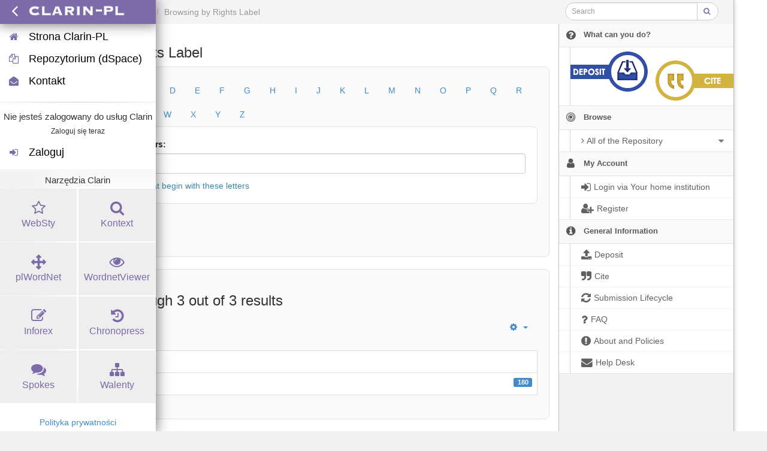

--- FILE ---
content_type: text/css;charset=ISO-8859-1
request_url: https://clarin-pl.eu/dspace/themes/ClarinPlTheme/lib/clarinpl/public/css/clarinpl.css
body_size: 834
content:
@import url("../bootstrap/css/bootstrap.min.css");@import url("../bootstrap/css/font-awesome.min.css");@import url("../bootstrap/css/ufal-theme.css");@import url("lindat-pmltq.css");@import url("lindat-repository.css");@import url("lindat-services.css");body#clarinpl-repository{margin:0;padding:0;background-color:#f1f1f1}.clarinpl-header{margin:0 auto;background-color:#000;color:#fff;text-align:right;padding:0 90px;display:block;max-width:1170px}.clarinpl-footer{color:#606060;margin:0}.clarinpl-footer h1{border-bottom:thin solid silver;font-size:14px;font-weight:bold;line-height:25px;margin-bottom:5px}.clarinpl-footer a{color:#606060;text-decoration:none;font-size:12px;font-weight:bold}.clarinpl-footer a:hover{text-decoration:underline}.clarinpl-footer-main{display:block;text-align:center;margin:0 auto;max-width:1170px}.clarinpl-copyright{text-align:center;background-color:transparent;padding:5px;font-size:80%}.dsa-logo{background:url('../img/dsa.png') no-repeat center center;background-size:75px;width:170px;height:60px;display:block;margin-top:5px;background-size:60px;background-position:30px}.clarinb-logo{background:url('../img/clarinb.png') no-repeat center center;background-size:160px;width:160px;height:35px;display:block;margin-top:28px}.clarinpl-logo-mono{background:url('../img/clarinpl-logo-mono.png') no-repeat center center;width:125px;height:59px;display:block;margin:10px 0;background-size:95px}.clarinpl-logo{background:url('../img/clarinpl-logo.png') no-repeat center center;width:80px;display:block;height:80px;background-size:80px;margin:0 10px;text-decoration:none}.clarinpl-logo:hover,.clarin-logo:hover{text-decoration:none}.clarin-logo{background:url('../img/clarin-logo.png') no-repeat center center;width:80px;display:block;height:80px;background-size:50px;margin:0 10px;text-decoration:none}.msmt-logo-mono{background:url('../img/msmt-mono.png') no-repeat center center;width:130px;height:60px;display:block;margin:10px 0;background-size:120px}.clarinpl-header .navbar-innder{text-align:center !important}.clarinpl-header .nav{margin:1px 0 0 0 !important;display:inline-block !important}.clarinpl-header .nav a{font-size:96%;font-weight:normal;color:#fff !important;padding:2px 6px 2px 6px;border-radius:0;text-shadow:none !important}.clarinpl-header .nav li a:hover,.clarinpl-header .nav li a:active,.clarinpl-header .nav li a:focus,.clarinpl-header .nav li.active a{background-color:#363636 !important;text-shadow:none !important}.clarinpl-header .nav li{margin:5px 5px !important;font-size:14px}.clarinpl-header .nav li.clarinpl-current-item a{background-color:#303030}#clarinpl-header-logo{background-color:#fff}.repository-only{display:none}#site-container{width:970px;margin:auto}.carousel-indicators li{background-color:#a0a0a0 !important}.selected img{border:2px solid #66afe9 !important}.flag{text-decoration:none !important}.flag img{border:1px solid #a0a0a0}

--- FILE ---
content_type: text/css;charset=ISO-8859-1
request_url: https://clarin-pl.eu/dspace/themes/ClarinPlTheme/lib/js/aai/discojuice/discojuice.css
body_size: 1406
content:
div.discojuice{font-family:Arial;z-index:100;margin:0;padding:0;width:500px;position:absolute;top:30px;right:10px;z-index:150}div.discojuice p{margin:2px;padding:0}div.discojuice form.discojuice_up{padding:0;margin:0;font-family:Helvetica}div.discojuice form.discojuice_up h2{margin:0 inherit 3px inherit}div.discojuice form.discojuice_up p{padding:0;margin:0}div.discojuice form.discojuice_up label.discojuice_up{display:block;margin:22px 5px 0 0;font-size:160%;color:#444}div.discojuice form.discojuice_up input.discojuice_up{width:60%;font-size:200%;border-radius:6px;border:1px solid #aaa;padding:6px 20px;background:#fff;margin:0 5px 3px 0}div.discojuice form.discojuice_up input.submit{font-size:105px!important}div.discojuice p#dj_help{cursor:pointer}div.discojuice>div.top{background:#fff;border-bottom:1px solid #bbb;-webkit-border-top-left-radius:15px;-webkit-border-top-right-radius:15px;-moz-border-radius-topleft:15px;-moz-border-radius-topright:15px;border-top-left-radius:15px;border-top-right-radius:15px}div.discojuice>div{background:#eee;border-bottom:1px solid #bbb;padding:8px 14px;margin:0}div.discojuice>div.bottom{background:#f8f8f8;padding:10px 17px;margin:0;-webkit-border-bottom-right-radius:15px;-webkit-border-bottom-left-radius:15px;-moz-border-radius-bottomright:15px;-moz-border-radius-bottomleft:15px;border-bottom-right-radius:15px;border-bottom-left-radius:15px}div.discojuice .discojuice_maintitle{font-size:15px;font-family:Tahoma,Helvetica;font-weight:normal;color:#666}div.discojuice .discojuice_subtitle{font-size:12px;font-family:Tahoma,Helvetica;font-weight:normal;color:#888}div.discojuice .discojuice_close{width:62px;height:29px;background:url(./images/close.png) no-repeat;text-decoration:none;float:right}div.discojuice .discojuice_close:hover{background:url(./images/close-hover.png) no-repeat}div.discojuice a{outline:0;color:#444;text-decoration:none}div.discojuice a img{border:0;outline:0}div.discojuice a.textlink:hover{color:#666;border-bottom:1px solid #aaa}div.discojuice .discojuice_listContent{overflow:auto;max-height:450px}div.discojuice div.scroller{padding:1px 1px 10px 1px}div.discojuice div.scroller img.logo{margin:0;float:right}div.discojuice div.scroller a{padding:3px 6px;font-size:100%!important}div.discojuice div.scroller a span.title{margin-right:.4em}div.discojuice div.scroller a span.substring{font-size:95%;color:#777}div.discojuice div.scroller a span.distance{font-size:90%;color:#aaa}div.discojuice div.scroller a span.location{display:block}div.discojuice div.scroller a span.country{font-size:86%;color:#555;margin-right:7px}div.discojuice div.scroller a div.debug{font-size:86%;color:#aaa}div.discojuice div.scroller hr{margin:0;padding:0}div.discojuice div.scroller.filtered a{display:none !important}div.discojuice div.scroller.filtered a.present{display:inline-block !important}div.discojuice div.loadingData{color:#aaa}div.discojuice input.discojuice_search{width:100%}div.discojuice div.scroller a{margin:4px 2px 0 0;display:block;border:1px solid #bbb;border-radius:4px;-moz-border-radius:4px;-webkit-border-radius:4px;background-color:#fafafa;background-image:-webkit-gradient(linear,left bottom,left top,color-stop(0.3,#dcdcdc),color-stop(0.9,#f0f0f0));background-image:-moz-linear-gradient(center bottom,#dcdcdc 30%,#f0f0f0 90%);background-image:-o-linear-gradient(bottom,#dcdcdc 30%,#f0f0f0 90%);color:#333;text-shadow:0 1px #fff;font-size:135%;font-family:"Arial Narrow","Arial",sans-serif;text-decoration:none}div.discojuice div.scroller a:hover,div.discojuice div.scroller a.hothit:hover{background-color:#fafafa;border:1px solid #666!important}div.discojuice div.scroller a:hover{background-color:#fafafa;border:1px solid #666}div.discojuice div.scroller a.hothit{border:1px solid #aaa;color:#333;margin-bottom:14px;border-radius:4px;box-shadow:0 0 5px #ccc;-o-box-shadow:0 0 5px #ccc;-webkit-box-shadow:0 0 5px #ccc;-moz-box-shadow:0 0 5px #ccc;color:#333;text-shadow:0 1px #fff}div.discojuice div.scroller a.disabled span.title{color:#999 !important}div.discojuice div.scroller a.disabled span.location{color:#999 !important}div.discojuice a#moreoptions,a.discojuice_what{font-weight:bold;padding-left:12px;background:url(./images/arrow.png) no-repeat 0 3px}div.discojuice .discojuice_whatisthis.show a.discojuice_what{background:url(./images/arrow-r.png) no-repeat 0 5px}div.discojuice p.moretext{margin-top:0;color:#777}div.discojuice div.discojuice_whatisthis{margin-bottom:10px}div.discojuice .discojuice_whattext{display:none;margin-top:1px;margin-left:12px;margin-bottom:0;padding:0;font-size:11px;color:#555}div.discojuice .discojuice_whatisthis.show .discojuice_whattext{display:block}div#discojuice_overlay{background-color:black;filter:alpha(opacity=50);opacity:.5;-moz-opacity:.50;z-index:20;height:100%;width:100%;background-repeat:no-repeat;background-position:center;position:absolute;top:0;left:0}@media(max-width:979px){.discojuice{width:auto !important;max-width:380px;margin-left:10px !important}.discojuice_listContent{max-height:200px !important}#discojuice_overlay{position:fixed !important}}div#discojuice_error,div#discojuice_error img{display:none !important}

--- FILE ---
content_type: text/css;charset=ISO-8859-1
request_url: https://clarin-pl.eu/dspace/themes/ClarinPlTheme/lib/clarinpl/public/css/lindat-pmltq.css
body_size: 165
content:
#lindat-pmltq .lindat-header .nav a:hover,#lindat-pmltq #lindat-pmltq-item a{background-color:#292e99;color:#f0f0f0}#lindat-pmltq #lindat-project-title span,#lindat-pmltq #lindat-project-title a:hover{color:#292e99}#lindat-pmltq .lindat-header{border-bottom-color:#292e99}

--- FILE ---
content_type: text/css;charset=ISO-8859-1
request_url: https://clarin-pl.eu/dspace/themes/ClarinPlTheme/lib/clarinpl/public/css/lindat-repository.css
body_size: 152
content:
#lindat-repository .lindat-header .nav a:hover,#lindat-repository #lindat-repository-item a{color:#FFF !important;background-color:#7479b8 !important}#lindat-repository .lindat-header{border-bottom-color:#7479b8}#lindat-repository .repository-only{display:block}

--- FILE ---
content_type: text/css;charset=ISO-8859-1
request_url: https://clarin-pl.eu/dspace/themes/ClarinPlTheme/lib/clarinpl/public/css/lindat-services.css
body_size: 127
content:
#lindat-services .lindat-header .nav a:hover,#lindat-services #lindat-tools-item a{background-color:#cdac28;color:#f2f2f2}#lindat-services .lindat-header{border-bottom-color:#cdac28}

--- FILE ---
content_type: text/css
request_url: https://ctj.clarin-pl.eu/clarin_bar/style.min.css
body_size: 1620
content:
[name=clarin-floating-module]{font-family:Lato,sans-serif;transition:width .15s linear,height .15s linear;position:fixed;height:100%;width:100%;overflow:hidden;box-shadow:0 0 20px 2px rgba(0,0,0,.5);--theme-color:#7F6CAF;--background-color:#fff;z-index:9999;background-color:var(--background-color);font-size:16px}[name=clarin-floating-module] .shadow{box-shadow:0 0 20px 2px rgba(0,0,0,.5)}[name=clarin-floating-module].expanded .shadow-inner{box-shadow:inset 75px 0 50px 10px rgba(0,0,0,.05)}[name=clarin-floating-module] .logo{cursor:pointer;padding:15px 15px 15px 9px;color:#fff;margin-top:0;margin-bottom:3px;background-color:#7f6caf;background-color:var(--theme-color)}[name=clarin-floating-module].expanded .logo{padding:5px}[name=clarin-floating-module].expanded .logo img{vertical-align:initial}[name=clarin-floating-module] .logo:hover{filter:brightness(110%)}[name=clarin-floating-module].horizontal .logo{padding:7px;float:left}[name=clarin-floating-module].logo h3{text-align:center;text-shadow:1px 1px rgba(152,152,152,.5)}[name=clarin-floating-module] ul li img{vertical-align:middle}[name=clarin-floating-module] [name=clarin-module-personal-area]{text-align:center}[name=clarin-floating-module] [name=clarin-module-personal-area] h6{font-size:12px;margin-top:10px;margin-bottom:10px}[name=clarin-floating-module] [name=clarin-module-personal-area] h3{font-size:24px;margin-top:20px;margin-bottom:10px;font-weight:500}[name=clarin-floating-module] h4{-webkit-margin-before:0;-webkit-margin-after:0;font-size:1.5rem;margin-bottom:.5rem;font-weight:500;line-height:1.1;color:inherit}[name=clarin-floating-module] .clarin-mod-menu,[name=clarin-floating-module] .clarin-mod-menu ul,[name=clarin-floating-module] .clarin-mod-menu ul li,[name=clarin-floating-module] .clarin-mod-menu ul ul{transition:background-color 150ms ease-in-out;list-style:none;margin:0;padding:0;border:0;text-align:left}[name=clarin-floating-module] .clarin-mod-menu ul{position:relative;z-index:597;float:left}[name=clarin-floating-module] .clarin-mod-menu ul li{float:left;min-height:1px;line-height:1em;vertical-align:middle}[name=clarin-floating-module] .clarin-mod-menu ul li.hover,[name=clarin-floating-module] .clarin-mod-menu ul li:hover{position:relative;z-index:599;cursor:default}[name=clarin-floating-module] .clarin-mod-menu ul ul{margin-top:1px;visibility:hidden;position:absolute;top:1px;left:99%;z-index:598;width:100%}[name=clarin-floating-module] .clarin-mod-menu ul ul li{float:none}[name=clarin-floating-module] .clarin-mod-menu ul ul ul{top:1px;left:99%}[name=clarin-floating-module] .clarin-mod-menu ul li:hover>ul{visibility:visible}[name=clarin-floating-module] .clarin-mod-menu ul li{float:none}[name=clarin-floating-module].horizontal .clarin-mod-menu ul li{float:left;display:inline-block}[name=clarin-floating-module] .clarin-mod-menu ul ul li{font-weight:400}[name=clarin-floating-module] .clarin-mod-menu ul li span{display:none;padding-left:10px}[name=clarin-floating-module] .clarin-mod-menu ul li span{display:none;padding-left:10px;font-size:1.1em}[name=clarin-floating-module].expanded .clarin-mod-menu ul li span{display:inline}[name=clarin-floating-module] .clarin-mod-menu{font-size:16px}[name=clarin-floating-module] .clarin-mod-menu ul a,[name=clarin-floating-module] .clarin-mod-menu ul a:link,[name=clarin-floating-module] .clarin-mod-menu ul a:visited{display:block;color:#000;text-decoration:none;font-weight:300}[name=clarin-floating-module] .clarin-mod-menu>ul{float:none}[name=clarin-floating-module] .clarin-mod-menu>ul>li{border-left:3px solid transparent}[name=clarin-floating-module] .clarin-mod-menu>ul>li>a{padding:7px 5px}[name=clarin-floating-module].expanded .clarin-mod-menu>ul>li>a{padding:10px}[name=clarin-floating-module] .clarin-mod-menu>ul>li:hover{border-left:3px solid #7f6caf;border-left:3px solid var(--theme-color)}[name=clarin-floating-module] .clarin-mod-menu ul li:hover>a{color:#7f6caf;color:var(--theme-color)}[name=clarin-floating-module] .clarin-mod-menu>ul>li:hover{background:#f6f6f6}[name=clarin-floating-module] .clarin-mod-menu ul ul a:link,[name=clarin-floating-module] .clarin-mod-menu ul ul a:visited{font-weight:400;font-size:14px}[name=clarin-floating-module] .clarin-mod-menu ul ul{width:180px;background:0 0;border-left:20px solid transparent}[name=clarin-floating-module] .clarin-mod-menu ul ul a{padding:8px 0;border-bottom:1px solid #eee}[name=clarin-floating-module] .clarin-mod-menu ul ul li{padding:0 20px;background:#fff}[name=clarin-floating-module] .clarin-mod-menu ul ul li:last-child{border-bottom:3px solid #d7d8da;padding-bottom:10px}[name=clarin-floating-module] .clarin-mod-menu ul ul li:first-child{padding-top:10px}[name=clarin-floating-module] .clarin-mod-menu ul ul li:last-child>a{border-bottom:none}[name=clarin-floating-module] .clarin-mod-menu ul ul li:first-child:after{content:'';display:block;width:0;height:0;position:absolute;left:-20px;top:13px;border-left:10px solid transparent;border-right:10px solid #fff;border-bottom:10px solid transparent;border-top:10px solid transparent}[name=clarin-floating-module].shrinked .hidden-shrank{display:none}[name=clarin-floating-module].expanded .hidden-expanded{display:none}[name=clarin-floating-module] .fa{color:#7f6caf;color:var(--theme-color);font-size:30px;transform:none}[name=clarin-floating-module].expanded .fa{font-size:16px}[name=clarin-floating-module] .background-theme-color .fa{color:#fff}[name=clarin-floating-module] .tiles-tools{text-align:center;margin-right:1px}[name=clarin-floating-module] .tiles-tools .masonry{column-count:2;column-gap:3px}[name=clarin-floating-module] .tiles-tools .item{background-color:#eee;cursor:pointer;color:var(--theme-color);display:inline-block;margin:1px 0;width:100%;padding:20px 2px 3px 2px;transition:background-color 150ms ease-in-out}[name=clarin-floating-module] .tiles-tools .item .fa{font-size:25px}[name=clarin-floating-module] .tiles-tools .item.active .fa,[name=clarin-floating-module] .tiles-tools .item:hover .fa{color:#fff}[name=clarin-floating-module] .tiles-tools .item.active,[name=clarin-floating-module] .tiles-tools .item:hover{color:#fff;background-color:var(--theme-color)}[name=clarin-floating-module] .tiles-tools .item.active{cursor:default}[name=clarin-floating-module] .logo i{vertical-align:sub;transition:transform .3s}[name=clarin-floating-module] hr{border:0;height:1px;margin-top:16px;margin-bottom:16px;background:#333;background-image:linear-gradient(to right,#eee,#ccc,#eee)}[name=clarin-floating-module] [name=clarin-module-footer]{bottom:15px;position:absolute;width:100%;background-color:#fff}[name=clarin-floating-module] [name=clarin-module-footer-privacy]{bottom:0;position:absolute;font-size:.9em;width:100%;text-align:center;background-color:#fff;padding:5px 0}[name=clarin-floating-module] [name=lang-selection]{text-align:center;vertical-align:text-bottom}[name=clarin-floating-module] [name=lang-selection] img{cursor:pointer;vertical-align:middle}[name=clarin-floating-module] [name=additional-list]{text-align:center}[name=clarin-floating-module] [name=custom-menu]{text-align:center}[name=clarin-floating-module] [name=clarin-module-primary-area]{padding-bottom:10px}[name=clarin-floating-module] [name=clarin-module-secondary-area]{padding-top:10px;height:95vh;overflow-y:auto}[name=clarin-floating-module] [name=clarin-module-secondary-area]::-webkit-scrollbar-track{background-color:#f5f5f5}[name=clarin-floating-module] [name=clarin-module-secondary-area]::-webkit-scrollbar{width:5px}[name=clarin-floating-module] [name=clarin-module-secondary-area]::-webkit-scrollbar-thumb{background-color:#555;background-color:var(--theme-color)}[name=clarin-floating-module] .fa.fa-fw{width:1.28571429em;text-align:center}[name=clarin-floating-module] p{-webkit-margin-before:0;-webkit-margin-after:1em}


--- FILE ---
content_type: application/javascript;charset=UTF-8
request_url: https://clarin-pl.eu/dspace/themes/ClarinPlTheme/lib/js/aai/discojuice/discojuice-2.1.en.min.js
body_size: 12954
content:
(function(f){function j(A){function y(){A?v.removeData(A):s&&delete h[s]}function z(){x.id=setTimeout(function(){x.fn()},d)}var w=this,v,x={},u=A?f.fn:f,t=arguments,a=4,s=t[1],d=t[2],e=t[3];"string"!==typeof s&&(a--,s=A=0,d=t[1],e=t[2]);A?(v=w.eq(0),v.data(A,x=v.data(A)||{})):s&&(x=h[s]||(h[s]={}));x.id&&clearTimeout(x.id);delete x.id;if(e){x.fn=function(c){"string"===typeof e&&(e=u[e]);!0===e.apply(w,g.call(t,a))&&!c?z():y()},z()}else{if(x.fn){return void 0===d?y():x.fn(!1===d),!0}y()}}var h={},g=Array.prototype.slice;f.doTimeout=function(){return j.apply(window,[0].concat(g.call(arguments)))};f.fn.doTimeout=function(){var c=g.call(arguments),e=j.apply(this,["doTimeout"+c[0]].concat(c));return"number"===typeof c[0]||"number"===typeof c[1]?this:e}})(jQuery);if("undefined"==typeof console){var console={log:function(){}}}var DiscoJuice={Constants:{Countries:{AF:"Afghanistan",AX:"\u00c5land Islands",AL:"Albania",DZ:"Algeria",AS:"American Samoa",AD:"Andorra",AO:"Angola",AI:"Anguilla",AQ:"Antarctica",AG:"Antigua and Barbuda",AR:"Argentina",AM:"Armenia",AW:"Aruba",AC:"Ascension Island",AU:"Australia",AT:"Austria",AZ:"Azerbaijan",BS:"Bahamas",BH:"Bahrain",BD:"Bangladesh",BB:"Barbados",BY:"Belarus",BE:"Belgium",BZ:"Belize",BJ:"Benin",BM:"Bermuda",BT:"Bhutan",BO:"Bolivia",BQ:"Bonaire, Sint Eustatius and Saba",BA:"Bosnia and Herzegovina",BW:"Botswana",BV:"Bouvet Island",BR:"Brazil",IO:"British Indian Ocean Territory",VG:"British Virgin Islands",BN:"Brunei Darussalam",BG:"Bulgaria",BF:"Burkina Faso",MM:"Burma",BI:"Burundi",KH:"Cambodia",CM:"Cameroon",CA:"Canada",CV:"Cape Verde",KY:"Cayman Islands",CF:"Central African Republic",TD:"Chad",CL:"Chile",CN:"China",CX:"Christmas Island",CC:"Cocos (Keeling) Islands",CO:"Colombia",KM:"Comoros",CD:"Congo, Democratic Republic of the",CG:"Congo, Republic of the",CK:"Cook Islands",CR:"Costa Rica",CI:"C\u00f4te d'Ivoire",HR:"Croatia",CU:"Cuba",CW:"Cura\u00e7ao",CY:"Cyprus",CZ:"Czech Republic",DK:"Denmark",DJ:"Djibouti",DM:"Dominica",DO:"Dominican Republic",EC:"Ecuador",EG:"Egypt",SV:"El Salvador",GQ:"Equatorial Guinea",ER:"Eritrea",EE:"Estonia",ET:"Ethiopia",FK:"Falkland Islands",FO:"Faroe Islands",FJ:"Fiji",FI:"Finland",FR:"France",GF:"French Guiana",PF:"French Polynesia",TF:"French Southern and Antarctic Lands",GA:"Gabon",GM:"Gambia",GE:"Georgia",DE:"Germany",GH:"Ghana",GI:"Gibraltar",GR:"Greece",GL:"Greenland",GD:"Grenada",GP:"Guadeloupe",GU:"Guam",GT:"Guatemala",GG:"Guernsey",GN:"Guinea",GW:"Guinea-Bissau",GY:"Guyana",HT:"Haiti",HM:"Heard Island and McDonald Islands",HN:"Honduras",HK:"Hong Kong",HU:"Hungary",IS:"Iceland",IN:"India",ID:"Indonesia",IR:"Iran",IQ:"Iraq",IE:"Ireland",IM:"Isle of Man",IL:"Israel",IT:"Italy",JM:"Jamaica",JP:"Japan",JE:"Jersey",JO:"Jordan",KZ:"Kazakhstan",KE:"Kenya",KI:"Kiribati",KP:"North Korea",KR:"South Korea",KW:"Kuwait",KG:"Kyrgyzstan",LA:"Laos",LV:"Latvia",LB:"Lebanon",LS:"Lesotho",LR:"Liberia",LY:"Libya",LI:"Liechtenstein",LT:"Lithuania",LU:"Luxembourg",MO:"Macau",MK:"Macedonia",MG:"Madagascar",MW:"Malawi",MY:"Malaysia",MV:"Maldives",ML:"Mali",MT:"Malta",MH:"Marshall Islands",MQ:"Martinique",MR:"Mauritania",MU:"Mauritius",YT:"Mayotte",MX:"Mexico",FM:"Micronesia, Federated States of",MD:"Moldova",MC:"Monaco",MN:"Mongolia",ME:"Montenegro",MS:"Montserrat",MA:"Morocco",MZ:"Mozambique",NA:"Namibia",NR:"Nauru",NP:"Nepal",NL:"Netherlands",NC:"New Caledonia",NZ:"New Zealand",NI:"Nicaragua",NE:"Niger",NG:"Nigeria",NU:"Niue",NF:"Norfolk Island",MP:"Northern Mariana Islands",NO:"Norway",OM:"Oman",PK:"Pakistan",PW:"Palau",PS:"Palestine",PA:"Panama",PG:"Papua New Guinea",PY:"Paraguay",PE:"Peru",PH:"Philippines",PN:"Pitcairn Islands",PL:"Poland",PT:"Portugal",PR:"Puerto Rico",QA:"Qatar",RE:"R\u00e9union",RO:"Romania",RU:"Russia",RW:"Rwanda",BL:"Saint Barth\u00e9lemy",SH:"Saint Helena, Ascension and Tristan da Cunha",KN:"Saint Kitts and Nevis",LC:"Saint Lucia",MF:"Saint Martin",PM:"Saint Pierre and Miquelon",VC:"Saint Vincent and the Grenadines",WS:"Samoa",SM:"San Marino",ST:"S\u00e3o Tom\u00e9 and Pr\u00edncipe",SA:"Saudi Arabia",SN:"Senegal",RS:"Serbia",SC:"Seychelles",SL:"Sierra Leone",SG:"Singapore",SX:"Sint Maarten",SK:"Slovakia",SI:"Slovenia",SB:"Solomon Islands",SO:"Somalia",ZA:"South Africa",GS:"South Georgia and the South Sandwich Islands",ES:"Spain",LK:"Sri Lanka",SD:"Sudan",SR:"Suriname",SJ:"Svalbard and Jan Mayen",SZ:"Swaziland",SE:"Sweden",CH:"Switzerland",SY:"Syria",TW:"Taiwan",TJ:"Tajikistan",TZ:"Tanzania",TH:"Thailand",TL:"Timor-Leste",TG:"Togo",TK:"Tokelau",TO:"Tonga",TT:"Trinidad and Tobago",TN:"Tunisia",TR:"Turkey",TM:"Turkmenistan",TC:"Turks and Caicos Islands",TV:"Tuvalu",UG:"Uganda",UA:"Ukraine",GB:"UK",AE:"United Arab Emirates",UM:"United States Minor Outlying Islands",UY:"Uruguay",US:"USA",UZ:"Uzbekistan",VU:"Vanuatu",VA:"Vatican City",VE:"Venezuela",VN:"Viet Nam",VI:"Virgin Islands, U.S.",WF:"Wallis and Futuna",EH:"Western Sahara",YE:"Yemen",ZM:"Zambia",ZW:"Zimbabwe",XX:"Experimental"},Flags:{AD:"ad.png",AE:"ae.png",AF:"af.png",AG:"ag.png",AI:"ai.png",AL:"al.png",AM:"am.png",AN:"an.png",AO:"ao.png",AR:"ar.png",AS:"as.png",AT:"at.png",AU:"au.png",AW:"aw.png",AX:"ax.png",AZ:"az.png",BA:"ba.png",BB:"bb.png",BD:"bd.png",BE:"be.png",BF:"bf.png",BG:"bg.png",BH:"bh.png",BI:"bi.png",BJ:"bj.png",BM:"bm.png",BN:"bn.png",BO:"bo.png",BR:"br.png",BS:"bs.png",BT:"bt.png",BV:"bv.png",BW:"bw.png",BY:"by.png",BZ:"bz.png",CA:"ca.png",CC:"cc.png",CD:"cd.png",CF:"cf.png",CG:"cg.png",CH:"ch.png",CI:"ci.png",CK:"ck.png",CL:"cl.png",CM:"cm.png",CN:"cn.png",CO:"co.png",CR:"cr.png",CS:"cs.png",CU:"cu.png",CV:"cv.png",CX:"cx.png",CY:"cy.png",CZ:"cz.png",DE:"de.png",DJ:"dj.png",DK:"dk.png",DM:"dm.png",DO:"do.png",DZ:"dz.png",EC:"ec.png",EE:"ee.png",EG:"eg.png",EH:"eh.png",ER:"er.png",ES:"es.png",ET:"et.png",FI:"fi.png",FJ:"fj.png",FK:"fk.png",FM:"fm.png",FO:"fo.png",FR:"fr.png",GA:"ga.png",GB:"gb.png",GD:"gd.png",GE:"ge.png",GF:"gf.png",GH:"gh.png",GI:"gi.png",GL:"gl.png",GM:"gm.png",GN:"gn.png",GP:"gp.png",GQ:"gq.png",GR:"gr.png",GS:"gs.png",GT:"gt.png",GU:"gu.png",GW:"gw.png",GY:"gy.png",HK:"hk.png",HM:"hm.png",HN:"hn.png",HR:"hr.png",HT:"ht.png",HU:"hu.png",ID:"id.png",IE:"ie.png",IL:"il.png",IN:"in.png",IO:"io.png",IQ:"iq.png",IR:"ir.png",IS:"is.png",IT:"it.png",JM:"jm.png",JO:"jo.png",JP:"jp.png",KE:"ke.png",KG:"kg.png",KH:"kh.png",KI:"ki.png",KM:"km.png",KN:"kn.png",KP:"kp.png",KR:"kr.png",KW:"kw.png",KY:"ky.png",KZ:"kz.png",LA:"la.png",LB:"lb.png",LC:"lc.png",LI:"li.png",LK:"lk.png",LR:"lr.png",LS:"ls.png",LT:"lt.png",LU:"lu.png",LV:"lv.png",LY:"ly.png",MA:"ma.png",MC:"mc.png",MD:"md.png",ME:"me.png",MG:"mg.png",MH:"mh.png",MK:"mk.png",ML:"ml.png",MM:"mm.png",MN:"mn.png",MO:"mo.png",MP:"mp.png",MQ:"mq.png",MR:"mr.png",MS:"ms.png",MT:"mt.png",MU:"mu.png",MV:"mv.png",MW:"mw.png",MX:"mx.png",MY:"my.png",MZ:"mz.png",NA:"na.png",NC:"nc.png",NE:"ne.png",NF:"nf.png",NG:"ng.png",NI:"ni.png",NL:"nl.png",NO:"no.png",NP:"np.png",NR:"nr.png",NU:"nu.png",NZ:"nz.png",OM:"om.png",PA:"pa.png",PE:"pe.png",PF:"pf.png",PG:"pg.png",PH:"ph.png",PK:"pk.png",PL:"pl.png",PM:"pm.png",PN:"pn.png",PR:"pr.png",PS:"ps.png",PT:"pt.png",PW:"pw.png",PY:"py.png",QA:"qa.png",RE:"re.png",RO:"ro.png",RS:"rs.png",RU:"ru.png",RW:"rw.png",SA:"sa.png",SB:"sb.png",SC:"sc.png",SD:"sd.png",SE:"se.png",SG:"sg.png",SH:"sh.png",SI:"si.png",SJ:"sj.png",SK:"sk.png",SL:"sl.png",SM:"sm.png",SN:"sn.png",SO:"so.png",SR:"sr.png",ST:"st.png",SV:"sv.png",SY:"sy.png",SZ:"sz.png",TC:"tc.png",TD:"td.png",TF:"tf.png",TG:"tg.png",TH:"th.png",TJ:"tj.png",TK:"tk.png",TL:"tl.png",TM:"tm.png",TN:"tn.png",TO:"to.png",TR:"tr.png",TT:"tt.png",TV:"tv.png",TW:"tw.png",TZ:"tz.png",UA:"ua.png",UG:"ug.png",UM:"um.png",US:"us.png",UY:"uy.png",UZ:"uz.png",VA:"va.png",VC:"vc.png",VE:"ve.png",VG:"vg.png",VI:"vi.png",VN:"vn.png",VU:"vu.png",WF:"wf.png",WS:"ws.png",YE:"ye.png",YT:"yt.png",ZA:"za.png",ZM:"zm.png",ZW:"zw.png"}}};DiscoJuice.Utils={log:function(c){console.log(c)},options:function(){var c;return{get:function(e,a){return !c||"undefined"===typeof c[e]?a:c[e]},set:function(a){c=a},update:function(e,a){c[e]=a}}}(),escapeHTML:function(c){return c.replace(/&/g,"&amp;").replace(/>/g,"&gt;").replace(/</g,"&lt;").replace(/"/g,"&quot;")},addQueryParam:function(f,j,h){var g=-1!=f.indexOf("?")?"&":"?";"?"===f.charAt(f.length-1)&&(g="");return f+g+encodeURIComponent(j)+"="+encodeURIComponent(h)},createCookie:function(f,j){var h="_DiscoJuice_"+(j||"EntityID"),g=new Date;g.setTime(g.getTime()+157680000000);g="; expires="+g.toGMTString();document.cookie=h+"="+escape(f)+g+"; path=/"},readCookie:function(f){for(var f="_DiscoJuice_"+(f||"EntityID")+"=",j=document.cookie.split(";"),h=0;h<j.length;h++){for(var g=j[h];" "==g.charAt(0);){g=g.substring(1,g.length)}if(0==g.indexOf(f)){return unescape(g.substring(f.length,g.length))}}return null},eraseCookie:function(c){DiscoJuice.createCookie("_DiscoJuice_"+(c||"EntityID"),"",-1)},searchMatch:function(f,l){if(-1!==f.title.toLowerCase().search(l.toLowerCase())||f.descr&&-1!==f.descr.toLowerCase().search(l.toLowerCase())){return !0}var k,j,h;if(f.keywords){for(k in f.keywords){h=f.keywords[k];for(j=0;j<h.length;j++){if(-1!==h[j].toLowerCase().search(l.toLowerCase())){return h[j]}}}}return !1},calculateDistance:function(f,l,k,j){var h=this.toRad(k-f),l=this.toRad(j-l),f=Math.sin(h/2)*Math.sin(h/2)+Math.cos(this.toRad(f))*Math.cos(this.toRad(k))*Math.sin(l/2)*Math.sin(l/2);return 6371*2*Math.atan2(Math.sqrt(f),Math.sqrt(1-f))},toRad:function(c){return c*Math.PI/180},waiter:function(f,n){function m(){j?console.log("Execution cancelled. Already performed."):(j=!0,f(l))}var l={},k=[],j=!1;l.allowMultiple=!1;l.startTimer=function(){0===k.length?(console.log("Executing because no action is scheduled...."),j||m()):setTimeout(function(){console.log("Action timeout!");j||m()},n)};l.runAction=function(e,g){var d={completed:!1};k.push(d);console.log("Running action "+k.length);e(function(){var c;d.completed=!0;for(c=0;c<k.length;c++){if(!k[c].completed){console.log("Cannot execute because we are waiting for another action to complete.");return}}j?l.allowMultiple?(console.log("Slow response; but executing anyway!!"),m()):"function"===typeof g&&(console.log("All actions completed. Too late for executing..."),g()):(console.log("All actions completed. Executing!"),m())})};return l}};(function(c){c.fn.DiscoJuice=function(d){return this.each(function(f,a){d.target=a;DiscoJuice.Utils.options.set(d);DiscoJuice.Control.ui=DiscoJuice.UI;DiscoJuice.UI.control=DiscoJuice.Control;DiscoJuice.UI.enable(this)})}})(jQuery);"undefined"==typeof DiscoJuice&&(DiscoJuice={});DiscoJuice.UI={parent:DiscoJuice,control:null,popup:null,alreadyLoaded:{},resulthtml:"Loading data\u2026",show:function(){this.control.load();this.popup.fadeIn("slow");$("div#discojuice_overlay").show();this.focusSearch()},focusSearch:function(){$("input.discojuice_search").focus()},hide:function(){$("div#discojuice_overlay").fadeOut("slow");this.popup.fadeOut("slow")},clearItems:function(){this.resulthtml="";this.alreadyLoaded={}},sprintf:function(){if(arguments&&!(1>arguments.length)&&RegExp){for(var x=arguments[0],w=/([^%]*)%('.|0|\x20)?(-)?(\d+)?(\.\d+)?(%|b|c|d|u|f|o|s|x|X)(.*)/,v=b=[],u=0,s=0;v=w.exec(x);){var x=v[1],r=v[2],t=v[4],p=v[5],o=v[6],v=v[7];s++;if("%"==o){p="%"}else{u++;u>=arguments.length&&alert("Error! Not enough function arguments ("+(arguments.length-1)+", excluding the string)\nfor the number of substitution parameters in string ("+u+" so far).");var q=arguments[u],n="";r&&"'"==r.substr(0,1)?n=x.substr(1,1):r&&(n=r);r=-1;t&&(r=parseInt(t));t=-1;p&&"f"==o&&(t=parseInt(p.substring(1)));p=q;switch(o){case"b":p=parseInt(q).toString(2);break;case"c":p=String.fromCharCode(parseInt(q));break;case"d":p=parseInt(q)?parseInt(q):0;break;case"u":p=Math.abs(q);break;case"f":p=-1<t?Math.round(parseFloat(q)*Math.pow(10,t))/Math.pow(10,t):parseFloat(q);break;case"o":p=parseInt(q).toString(8);break;case"s":p=q;break;case"x":p=(""+parseInt(q).toString(16)).toLowerCase();break;case"X":p=(""+parseInt(q).toString(16)).toUpperCase()}o=r-p.toString().length;n=0<o?Array(o+1).join(n?n:" "):""}x=x+n+p+v}return x}},addItem:function(z,y,x,w,u,t){var v="",t=t?"enabled":"disabled",r=this.parent.Utils.options.get("discoPath","")+"logos/",q=this.parent.Utils.options.get("discoPath","")+"flags/",s=!1,p=this.parent.Utils.options.get("debug.weight",!1),o=z.entityID;z.subID&&(o+="#"+z.subID);if(!this.alreadyLoaded[o]){this.alreadyLoaded[o]=!0;z.icon&&this.parent.Utils.options.get("showIcon",!0)&&(v+='<img class="logo" src="'+r+z.icon+'" />',s=!0);u&&(v+='<span style="font-size: 80%; -webkit-border-radius: 3px; -moz-border-radius: 3px; border-radius: 3px; border: 1px solid #ccc; background: #eee; color: #777; padding: 3px 2px 0px 2px; margin: 3px; float: left; left: -10px">&#8629;</span>');v+='<span class="title">'+z.title+"</span>";x&&!0!==x?v+='<span class="substring">&#8212; '+x+"</span>":z.descr&&(v+='<span class="substring">&#8212; '+z.descr+"</span>");if((y||void 0!=w)&&this.parent.Utils.options.get("showLocationInfo",!0)){v+='<span class="location">',y&&(v+='<span class="country">',y.flag&&(v+='<img src="'+q+y.flag+'" alt="'+escape(y.country)+'" /> '),v+=y.country+"</span>"),void 0!=w&&(v=1>w?v+('<span class="distance">'+DiscoJuice.Dict.nearby+"</span>"):v+('<span class="distance">'+Math.round(w)+" km</span>")),v+="</span>"}p&&(v+='<div class="debug">',z.subID&&(v+='<input value="'+z.subID+'" />'),y=0,z.weight&&(y+=z.weight),z.distanceweight&&(y+=z.distanceweight),v+='Weight <strong style="color: #888">'+Math.round(100*y)/100+"</strong> ",z.weight&&(v+=" (base "+z.weight+")   "),z.distanceweight&&(v+="(dist "+Math.round(100*z.distanceweight)/100+")"),v+="</div>");s&&(v+='<hr style="clear: both; height: 0px; visibility:hidden" />');v='<a href="" class="'+t+'" rel="'+escape(o)+'" title="'+DiscoJuice.Utils.escapeHTML(z.title)+'">'+v+"</a>";this.resulthtml+=v}},setScreen:function(c){$("div.discojuice_listContent").hide();$("div#locatemediv").hide();$("div#search").hide();$("div.filters").hide();$("div#discojuice_page div.discojuice_content").html(c);$("div#discojuice_page").show();$("div#discojuice_page_return").show();console.log($("div#discojuice_page"))},returnToProviderList:function(){$("div.discojuice_listContent").show();$("div#discojuice_page").hide();$("div#discojuice_page_return").hide();this.parent.Utils.options.get("location",!1)&&navigator.geolocation&&$("div#locatemediv").show();$("div#search").show();$("div.filters").show()},refreshData:function(f,j,h){var g=this;this.parent.Utils.log("DiscoJuice.UI refreshData()");this.popup.find("div.scroller").empty().append(this.resulthtml);this.popup.find("div.scroller a").each(function(){$(this).click(function(e){e.preventDefault();e.stopPropagation();var l=unescape($(this).attr("rel")),e=l,k=void 0;l.match(/^.*#.+?$/)&&(l=/^(.*)#(.+?)$/.exec(l),e=l[1],k=l[2]);g.control.selectProvider(e,k)})});f?(f='<a class="discojuice_showmore textlink" href="">'+this.sprintf(DiscoJuice.Dict.moreLink,j,this.parent.Control.data.length)+"\u2026</a>",this.popup.find("p.discojuice_moreLinkContainer").empty().append(f),this.popup.find("p.discojuice_moreLinkContainer a.discojuice_showmore").click(function(c){c.preventDefault();g.control.increase()})):(this.popup.find("p.discojuice_moreLinkContainer").empty(),10<h&&this.popup.find("p.discojuice_moreLinkContainer").append('<span style="color: #888">'+h+" entries listed</span>"))},error:function(c){console.log("error"+c);this.popup.find("div#discojuice_error").show();this.popup.find("div.discojuice_errortext").append('<p style="border-bottom: 1px dotted #ddd; margin-bottom: 3px" class="discojuice_errortext">'+c+"</p>")},enable:function(j){var q=this.parent.Utils.options.get("discoPath","")+"images/",p=this.parent.Utils.options.get("textSearch",DiscoJuice.Dict.orSearch),o=this.parent.Utils.options.get("textHelp",DiscoJuice.Dict.help),m=this.parent.Utils.options.get("textHelpMore",DiscoJuice.Dict.helpMore),k=this.parent.Utils.options.get("subtitle",null),q='<div style="display: none" class="discojuice"><div class="top"><a href="#" class="discojuice_close">&nbsp;</a><p class="discojuice_maintitle">'+this.parent.Utils.options.get("title","Title")+"</p>"+(null!==k?'<p class="discojuice_subtitle">'+k+"</p>":"")+'</div><div class="discojuice_listContent" style=""><div class="scroller"><a href="" class="enabled" rel="https%3A//cas.cuni.cz/idp/shibboleth" title="Univerzita Karlova v Praze"><span style="font-size: 80%; -webkit-border-radius: 3px; -moz-border-radius: 3px; border-radius: 3px; border: 1px solid #ccc; background: #eee; color: #777; padding: 3px 2px 0px 2px; margin: 3px; float: left; left: -10px">?</span><span class="title">Univerzita Karlova v Praze</span><span class="location"><span class="country"><img src="https://static.discojuice.org/flags/cz.png" alt="Czech%20Republic"> Czech Republic</span></span></a><div class="loadingData" ><img src="'+q+'spinning.gif" /> '+DiscoJuice.Dict.loading+'...</div></div><p class="discojuice_moreLinkContainer" style="margin: 0px; padding: 4px">&nbsp;</p></div><div id="discojuice_page" style="display: none"  class="" ><div class="discojuice_content" style=""></div></div><div id="discojuice_page_return" style="display: none"  class="" ><div class="" style=""><input id="discojuice_returntoproviderlist" type="submit" value="\u00ab '+DiscoJuice.Dict.pageReturn+'" /></div></div><div id="search" class="" ><p><input type="search" class="discojuice_search" results=5 autosave="discojuice" name="searchfield" placeholder="'+p+'" value="" /></p><div class="discojuice_whatisthis" style="margin-top: 15px;"><a  href="#" class="textlink discojuice_what">'+o+'</a><p class="discojuice_whattext">'+m+'</p></div></div><div id="discojuice_error" style="display: none"  class="" ><img src="'+q+'error.png" style="float: left" /><div class="discojuice_errortext" style="clear: none; margin-top: 0px; margin-left: 30px; font-size: 11px;"></div></div><div id="locatemediv"><div class="locatemebefore"><p style="margin-top: 10px"><a id="locateme" href=""><img style="float: left; margin-right: 5px; margin-top: -10px" src="'+q+'target.png" alt="locate me..." />'+DiscoJuice.Dict.locateMe+'</a></p><p style="color: #999" id="locatemeinfo"></p></div><div style="clear: both" class="locatemeafter"></div></div><div style="display: none"><button id="discojuiceextesion_listener" /></div><div class="bottom"><div class="filters" style="padding: 0px; margin: 0px"></div><p id="dj_help" style="margin 0px; text-align: right; color: #ccc; font-size: 75%">DiscoJuice &copy; UNINETT <img class="" style="position: relative; bottom: -4px; right: -5px" alt="Information" src="'+q+'info.png" />';"</p></div></div>";var n=this,p=$("body");this.parent.Utils.options.get("useTarget",!1)&&(p=this.parent.Utils.options.get("target",p));this.parent.Utils.options.get("overlay",!0)&&($('<div id="discojuice_overlay" style="display: none"></div>').appendTo($("body")));this.popup=$(q).appendTo(p);var l=this;this.popup.find("div.scroller a").each(function(){var a=l;$(this).click(function(g){g.preventDefault();g.stopPropagation();var f=unescape($(this).attr("rel"));var e=f;var d=undefined;if(f.match(/^.*#.+?$/)){var c=/^(.*)#(.+?)$/.exec(f);e=c[1];d=c[2]}a.control.selectProvider(e,d)})});!0===this.parent.Utils.options.get("always",!1)?(this.popup.find(".discojuice_close").hide(),this.show()):$(j).click(function(c){c.preventDefault();n.show();return !1});this.popup.find("p#dj_help").click(function(){n.setScreen("<h2>"+DiscoJuice.Dict.about+'</h2><p style="margin: .5em 0px">'+n.sprintf(DiscoJuice.Dict.aboutDescr,'<a href="http://uninett.no">',"</a>")+'</p><p style="margin: .5em 10px"><a href="http://discojuice.org" target="_blank">'+DiscoJuice.Dict.aboutMore+'</a></p><p style="margin: .5em 0px; font-size: 80%">'+DiscoJuice.Dict.version+": "+DiscoJuice.Version)});this.popup.find("#discojuiceextesion_listener").click(function(){n.control.discojuiceextension()});this.popup.find("#discojuice_page_return input").click(function(c){c.preventDefault();n.returnToProviderList()});this.popup.find(".discojuice_close").click(function(){n.hide()});this.popup.find(".discojuice_what").click(function(){n.popup.find(".discojuice_whatisthis").toggleClass("show")});this.parent.Utils.options.get("location",!1)&&navigator.geolocation&&(n=this,$("a#locateme").click(function(d){var e=n.parent.Utils.options.get("discoPath","")+"images/";n.parent.Utils.log("Locate me. Detected click event.");d.preventDefault();d.stopPropagation();$("div.locatemebefore").hide();$("div.locatemeafter").html('<div class="loadingData" ><img src="'+e+'spinning.gif" /> '+DiscoJuice.Dict.locating+"...</div>");n.control.locateMe()}))},setLocationText:function(c){return $("div.locatemeafter").html(c)},addContent:function(c){return $(c).appendTo($("body"))},addFilter:function(c){return $(c).prependTo(this.popup.find(".filters"))}};"undefined"==typeof DiscoJuice&&(DiscoJuice={});DiscoJuice.Control={parent:DiscoJuice,ui:null,data:null,quickEntry:null,subsetEnabled:null,filters:{},location:null,showdistance:!1,maxhits:25,extensionResponse:null,wncr:[],registerCallback:function(c){this.wncr.push(c);return this.wncr.length-1},runCallback:function(c){if(this.wncr[c]&&"function"===typeof this.wncr[c]){this.wncr[c]()}},load:function(){var j=this;if(!this.data){this.data=[];this.subsetEnabled=this.parent.Utils.options.get("subsetEnabled",null);var p=this.parent.Utils.options.get("inlinemetadata"),o=this.parent.Utils.options.get("metadata"),n=[],l={},k=null,m;"string"===typeof o?n.push(o):"object"===typeof o&&o&&(n=o);"object"===typeof p&&p&&(this.data=p);this.parent.Utils.log("metadataurl is "+o);if(o){p=this.parent.Utils.options.get("disco");this.parent.Utils.options.get("discoSetRequestor",!1)&&(l.entityID=p.spentityid);j.parent.Utils.log("Setting up load() waiter");p=DiscoJuice.Utils.waiter(function(){j.parent.Utils.log("load() waiter EXECUTE");j.postLoad()},10000);for(m=0;m<n.length;m++){k=n[m],p.runAction(function(e){var a=m+1;$.ajax({url:k,dataType:"jsonp",jsonpCallback:function(){return"dj_md_"+a},cache:!0,data:l,success:function(c){j.data=$.merge(j.data,c);j.parent.Utils.log("Successfully loaded metadata ("+c.length+") ("+a+" of "+n.length+")");e()}})},function(){var a=k;return function(){j.ui.error("Metadata retrieval from ["+a+"] to slow. Ignoring response.")}}())}p.startTimer()}}},postLoad:function(){var d=this,e;if(this.data){for(i=0;i<this.data.length;i++){!this.data[i].title&&this.data[i].DisplayNames&&(this.data[i].title=this.data[i].DisplayNames[0].value)}d.parent.Utils.options.get("country",!1)&&d.filterCountrySetup();d.readCookie();d.readExtensionResponse();d.parent.Utils.log("Setting up postLoad() waiter");e=DiscoJuice.Utils.waiter(function(){d.prepareData();d.searchboxSetup();d.parent.Utils.log("postLoad() waiter EXECUTE")},2000);e.allowMultiple=!0;d.discoReadSetup(e);d.discoSubReadSetup(e);d.getCountry(e);e.startTimer()}},readCookie:function(){if(this.parent.Utils.options.get("cookie",!1)){var e=this.parent.Utils.readCookie(),g=e,f=void 0;e&&e.match(/^.*#.+?$/)&&(f=/^(.*)#(.+?)$/.exec(e),g=f[1],f=f[2]);this.parent.Utils.log("COOKIE read "+e);e&&this.setWeight(-100,g,f)}},readExtensionResponse:function(){this.extensionResponse&&(this.extensionResponse.autologin&&this.selectProvider(this.extensionResponse.entityID,this.extensionResponse.subID),this.extensionResponse.selectedRelID&&this.setWeight(-100,this.extensionResponse.entityID,this.extensionResponse.subID),this.parent.Utils.log("DiscoJuice Extension readExtensionResponse "+this.extensionResponse.entityID+" "+this.extensionResponse.subID))},discojuiceextension:function(){var f=$("meta#discojuiceextension_id").attr("content");if(f){var j=f,h=void 0;f&&f.match(/^.*#.+?$/)&&(h=/^(.*)#(.+?)$/.exec(f),j=h[1],h=h[2]);this.parent.Utils.log("DiscoJuice Extension read "+f+" "+j+" "+h);var g=$("meta#discojuice_autologin").attr("content");this.extensionResponse={selectedRelID:f,entityID:j,subID:h,autologin:g}}},setWeight:function(e,g,f){for(i=0;i<this.data.length;i++){if(this.data[i].entityID===g&&(!f||this.data[i].subID)){if(!(f&&f!==this.data[i].subID)&&(!this.data[i].subID||f)){isNaN(this.data[i].weight)&&(this.data[i].weight=0);this.data[i].weight+=e;this.parent.Utils.log("COOKIE Setting weight to "+this.data[i].weight);return}}}this.parent.Utils.log("DiscoJuice setWeight failer (no entries found for) "+g+" # "+f)},discoResponseError:function(d,e){this.parent.Utils.log("DiscoResponse ERROR Received cid="+d);d&&this.runCallback(d);e&&this.ui.error(e)},discoResponse:function(f,l,k,j){this.parent.Utils.log("DiscoResponse Received from ["+f+"] entityID: "+l+" subID: "+k);var f=!0,h=this.parent.Utils.options.get("disco");if(h&&(h=h.subIDstores)&&h[l]&&!k){this.parent.Utils.log("Ignoring discoResponse from entityID: "+l+" because subID was required and not provided"),f=!1}f&&this.setWeight(-100,l,k);j?this.runCallback(j):this.prepareData()},calculateDistance:function(f){for(var l,k,j=0;j<this.data.length;j++){if(this.data[j].geo){l=[];k=[];"object"==typeof this.data[j].geo&&this.data[j].geo instanceof Array?l=this.data[j].geo:l.push(this.data[j].geo);for(var h=0;h<l.length;h++){k.push(this.parent.Utils.calculateDistance(l[h].lat,l[h].lon,this.location[0],this.location[1]))}this.data[j].distance=Math.min.apply(Math,k);this.data[j].distanceweight=2*Math.log(this.data[j].distance+1)-10}}this.showdistance=!0;f&&this.prepareData()},locateMe:function(){var c=this;this.parent.Utils.log("Locate Me");navigator.geolocation?navigator.geolocation.getCurrentPosition(function(a){c.ui.setLocationText("You are here: "+a.coords.latitude+", "+a.coords.longitude+". Nearby providers shown on top.");c.location=[a.coords.latitude,a.coords.longitude];c.calculateDistance(!0)},function(a){switch(a.code){case a.TIMEOUT:c.ui.setLocationText("Timeout");break;case a.POSITION_UNAVAILABLE:c.ui.setLocationText("Position unavailable");break;case a.PERMISSION_DENIED:c.ui.setLocationText("Permission denied");break;case a.UNKNOWN_ERROR:c.ui.setLocationText("Unknown error")}}):this.parent.Utils.log("Did not find navigator.geolocation")},increase:function(){this.maxhits+=100;this.prepareData()},isEnabled:function(d){var e=d.entityID;d.subID&&(e+="#"+d.subID);return null===this.subsetEnabled||this.subsetEnabled[e]||this.subsetEnabled[d.entityID]?!0:!1},prepareData:function(){this.parent.Utils.log("DiscoJuice.Control prepareData()");var x,w,v,u,s=!1,r=this.getTerm(),t=this.getCategories();this.quickEntry=null;if(this.data){this.data.sort(function(f,j){var h,g;h=f.weight?f.weight:0;g=j.weight?j.weight:0;f.distanceweight&&(h+=f.distanceweight);j.distanceweight&&(g+=j.distanceweight);return h-g});r||t?this.ui.popup.find("p.discojuice_showall").show():this.ui.popup.find("p.discojuice_showall").hide();this.ui.clearItems();var p=!1;for(w=x=0;w<this.data.length;w++){if(v=this.data[w],v.weight||(v.weight=0),v.title){if(r){if(u=this.parent.Utils.searchMatch(v,r),!1===u){continue}}else{u=null}if(t&&t.country){if(!v.country){continue}if("_all_"!==v.country&&t.country!==v.country&&-50<v.weight){continue}}if(++x>this.maxhits){s=!0;break}var o=null;if(v.country){var q=this.parent.Constants.Countries[v.country]?this.parent.Constants.Countries[v.country]:v.country;"_all_"!==q&&(o={country:q,flag:this.parent.Constants.Flags[v.country]?this.parent.Constants.Flags[v.country]:void 0})}q=!1;p||(r&&!1!==u?p=q=!0:r||(p=q=!0));var n=this.isEnabled(v);this.ui.addItem(v,o,u,v.distance,q,n);q&&(this.quickEntry=v)}else{this.parent.Utils.log("No title for this entry ["+v.entityID+v.relID+"] skipping.")}}this.ui.refreshData(s,this.maxhits,x)}},hitEnter:function(){this.parent.Utils.log(this.quickEntry);this.selectProvider(this.quickEntry.entityID,this.quickEntry.subID)},selectProvider:function(j,p){var o,n=this,l=null;o=this.parent.Utils.options.get("callback");for(i=0;i<this.data.length;i++){if(this.data[i].entityID==j&&(!p||p==this.data[i].subID)){l=this.data[i]}}if(l==null){l={country:"CZ",entityID:"https://cas.cuni.cz/idp/shibboleth",geo:{lat:"50.0705102",lon:"14.4198844"},title:"Univerzita Karlova v Praze",weight:-1000}}if(l.auth&&"local"===l.auth){this.parent.Utils.log("local"),o(l,n)}else{var k=n.discoWrite(j,p);if(this.parent.Utils.options.get("cookie",!1)){var m=j;p&&(m+="#"+p);this.parent.Utils.log("COOKIE write "+m);this.parent.Utils.createCookie(m)}this.parent.Utils.log("Entity Selected");this.parent.Utils.log(l);o&&(k?$.doTimeout(1000,function(){o(l,n)}):o(l,n))}},discoReadSetup:function(x){var w=this,v=this.parent.Utils.options.get("disco");if(v){var u="",s=v.url,r=v.spentityid,t=v.stores,p,o,q,n;if(t){for(p=0;p<t.length;p++){x.runAction(function(c){q=w.registerCallback(c);n=DiscoJuice.Utils.addQueryParam(s,"cid",q);o=t[p];w.parent.Utils.log("Setting up DisoJuice Read from Store ["+o+"]");iframeurl=o+"?entityID="+escape(r)+"&isPassive=true&returnIDParam=entityID&return="+escape(n);u='<iframe src="'+iframeurl+'" style="display: none"></iframe>';w.ui.addContent(u)})}}}},discoSubReadSetup:function(v){var u=this.parent.Utils.options.get("disco"),t=this;this.parent.Utils.log("discoSubReadSetup()");if(u){var s="",q=u.url,p=u.spentityid,r=u.subIDstores,n,m;if(r){for(var o in r){this.parent.Utils.log("discoSubReadSetup()"),v.runAction(function(c){m=t.registerCallback(c);q=u.url+"?entityID="+escape(o)+"&cid="+m;n=r[o];t.parent.Utils.log("Setting up SubID DisoJuice Read from Store ["+o+"] =>  ["+n+"]");iframeurl=n+"?entityID="+escape(p)+"&isPassive=true&returnIDParam=subID&return="+escape(q);t.parent.Utils.log("iFrame URL is  ["+iframeurl+"]");t.parent.Utils.log("return URL is  ["+q+"]");s='<iframe src="'+iframeurl+'" style="display: none"></iframe>';t.ui.addContent(s)})}}}},discoWrite:function(j,p){var o=this.parent.Utils.options.get("disco");if(!o||!o.writableStore){return !1}var n=o.url,l=o.spentityid,k=o.writableStore,m=j;this.parent.Utils.log("DiscoJuice.Control discoWrite()");if(p){this.parent.Utils.log("DiscoJuice.Control discoWrite(...)");if(o.subIDwritableStores&&o.subIDwritableStores[j]){return this.parent.Utils.log("DiscoJuice.Control discoWrite("+j+") with SubID ["+p+"]"),iframeurl=o.subIDwritableStores[j]+escape(p),this.parent.Utils.log("DiscoJuice.Control discoWrite iframeURL ("+iframeurl+") "),this.ui.addContent('<iframe src="'+iframeurl+'" style="display: none"></iframe>'),!0}m+="#"+p}this.parent.Utils.log("DiscoJuice.Control discoWrite("+m+") to "+k);iframeurl=DiscoJuice.Utils.addQueryParam(k,"origin",l);iframeurl=DiscoJuice.Utils.addQueryParam(iframeurl,"IdPentityID",m);iframeurl=DiscoJuice.Utils.addQueryParam(iframeurl,"isPassive","true");iframeurl=DiscoJuice.Utils.addQueryParam(iframeurl,"returnIDParam","bogus");iframeurl=DiscoJuice.Utils.addQueryParam(iframeurl,"return",n);this.parent.Utils.log("DiscoJuice.Control discoWrite iframeURL (2)("+iframeurl+") ");this.ui.addContent('<iframe src="'+iframeurl+'" style="display: none"></iframe>');return !0},searchboxSetup:function(){var d=this,e=function(f){var g={delay:400,counter:0};g.callback=f;g.ping=function(c){g.counter++;setTimeout(function(){0===--g.counter&&g.callback(c)},g.delay)};return g}(function(){term=d.ui.popup.find("input.discojuice_search").val();1!==term.length&&d.prepareData()});this.ui.popup.find("input.discojuice_search").keydown(function(c){var a;c&&c.which?a=c.which:window.event&&(c=window.event,a=c.keyCode);13==a?d.hitEnter():27==a?d.ui.hide():e.ping(c)});this.ui.popup.find("input.discojuice_search").change(function(c){e.ping(c)});this.ui.popup.find("input.discojuice_search").mousedown(function(c){e.ping(c)})},filterCountrySetup:function(f){var l=this,k;this.parent.Utils.log("filterCountrySetup()");var j={};for(k in this.data){this.data[k].country&&"_all_"!==this.data[k].country&&(j[this.data[k].country]=!0)}var h=0;for(k in j){h++}h=this.parent.Utils.options.get("setCountry");!f&&h&&filterOptions[h]&&(f=h);h='<p class="discojuice_filter_country">'+DiscoJuice.Dict.showIn+' <select class="discojuice_filterCountrySelect" name="filterCountrySelect">';h=f?h+('<option value="all">'+DiscoJuice.Dict.allCountries+"</option>"):h+('<option value="all" selected="selected">'+DiscoJuice.Dict.allCountries+"</option>");for(k in this.parent.Constants.Countries){k===f?h+='<option value="'+k+'" selected="selected">'+this.parent.Constants.Countries[k]+"</option>":j[k]&&(h+='<option value="'+k+'" >'+this.parent.Constants.Countries[k]+"</option>")}h=h+"</select>"+(' <a class="discojuice_showall textlink" href="">'+DiscoJuice.Dict.showAllCountries+"</a>");this.ui.addFilter(h+"</p>").find("select").change(function(c){c.preventDefault();l.resetTerm();l.ui.focusSearch();"all"!==l.ui.popup.find("select.discojuice_filterCountrySelect").val()?l.ui.popup.find("a.discojuice_showall").show():l.ui.popup.find("a.discojuice_showall").hide();l.prepareData()});this.ui.popup.find("a.discojuice_showall").click(function(c){c.preventDefault();l.resetCategories();l.resetTerm();l.prepareData(!0);l.ui.focusSearch();l.ui.popup.find("a.discojuice_showall").hide()})},setCountry:function(d,e){this.parent.Constants.Countries[d]&&(this.ui.popup.find("select.discojuice_filterCountrySelect").val(d),e&&this.prepareData())},setPosition:function(e,g,f){this.location=[e,g];this.calculateDistance(f)},getCountry:function(f){var n=this.parent.Utils.options.get("countryAPI",!1),m=this;if(n){var l=this.parent.Utils.readCookie("Country2"),k=parseFloat(this.parent.Utils.readCookie("GeoLat")),j=parseFloat(this.parent.Utils.readCookie("GeoLon"));l?(this.setCountry(l,!1),this.parent.Utils.log("DiscoJuice getCountry() : Found country in cache: "+l),k&&j&&this.setPosition(k,j,!1)):f.runAction(function(c){$.ajax({cache:!0,url:n,dataType:"jsonp",jsonpCallback:function(){return"dj_country"},success:function(a){a&&"ok"==a.status&&a.country?(m.parent.Utils.createCookie(a.country,"Country2"),m.setCountry(a.country,!1),m.parent.Utils.log("DiscoJuice getCountry() : Country lookup succeeded: "+a.country),a.geo&&a.geo.lat&&a.geo.lon&&(m.setPosition(a.geo.lat,a.geo.lon,!1),m.parent.Utils.createCookie(a.geo.lat,"GeoLat"),m.parent.Utils.createCookie(a.geo.lon,"GeoLon"))):a&&a.error?(m.parent.Utils.log("DiscoJuice getCountry() : Country lookup failed: "+(a.error||"")),m.ui.error("Error looking up users localization by country: "+(a.error||""))):(m.parent.Utils.log("DiscoJuice getCountry() : Country lookup failed"),m.ui.error("Error looking up users localization by country."));c()}})})}},resetCategories:function(){this.ui.popup.find("select.discojuice_filterCountrySelect").val("all")},getCategories:function(){var d={},e;if((e=this.ui.popup.find("select.discojuice_filterTypeSelect").val())&&"all"!==e){d.type=e}if((e=this.ui.popup.find("select.discojuice_filterCountrySelect").val())&&"all"!==e){d.country=e}return d},getTerm:function(){return this.ui.popup.find("input.discojuice_search").val()},resetTerm:function(){this.ui.popup.find("input.discojuice_search").val("")}};"undefined"==typeof DiscoJuice&&(DiscoJuice={});function getConfig(f,l,k,j,h){f={title:"Sign in to <strong>"+f+"</strong>",subtitle:"Select your Provider",disco:{spentityid:l,url:k,stores:["https://store.discojuice.org/"],writableStore:"https://store.discojuice.org/"},cookie:!0,country:!0,location:!0,countryAPI:"https://store.discojuice.org/country",discoPath:"https://static.discojuice.org/",callback:function(c){window.location=h+escape(c.entityID)},metadata:[]};for(l=0;l<j.length;l++){f.metadata.push("https://static.discojuice.org/feeds/"+j[l])}return f}DiscoJuice.Hosted={getConfig:getConfig,setup:function(j,p,o,n,l,k){var m;m=getConfig(p,o,n,l,k);$(document).ready(function(){$(j).DiscoJuice(m)})}};DiscoJuice.Version="2.1 (2012-02-07 19:18)";"undefined"==typeof DiscoJuice&&(DiscoJuice={});DiscoJuice.Dict={about:"About DiscoJuice",aboutDescr:"DiscoJuice is a user interface to help users select which provider to login with. DiscoJuice is created by %sUNINETT%s",aboutMore:"Read more about DiscoJuice",loading:"Loading list of providers",orSearch:"or search for a provider, such as Example University",pageReturn:"Return to list of providers",version:"Version",nearby:"Nearby",moreLink:"Results limited to %d of total %d entries \u2013 show more",help:"Please help, I cannot find my provider",helpMore:"If your institusion is not connected to this service, you may create a new account using any of the guest login providers. You also may contact your instituion to request being connected with this service.",locateMe:"Locate me and show nearby providers",locating:"Getting your location",showIn:"Show providers in",allCountries:"all countries",showAllCountries:"show all countries"};

--- FILE ---
content_type: application/javascript;charset=UTF-8
request_url: https://clarin-pl.eu/dspace/themes/ClarinPlTheme/lib/js/process.js
body_size: 689
content:
function startProcess(b,a){$("#process-doc-button").hide();$("#process-loading").show();$.ajax({url:b,async:false});$("#process-loading").hide();getProcessStatus(a)}function getProcessStatus(a){$.getJSON(a,function(b){updateProcessStatus(b,a)})}function updateProcessStatus(b,c){if(b.status==="READY"){$("#process-doc-button").show()}if(b.status==="PROCESSING"){$("#process-doc-button").hide();$("#export-to-inforex").hide();$("#export-to-wielowyr").hide();$("#process-progres").show();var a=b.progress*100;$("#p-progress").css("width",a+"%").attr("aria-valuenow",a);setTimeout(function(){getProcessStatus(c)},1000)}if(b.status==="DONE"){$("#export-to-inforex").show();$("#export-to-wielowyr").show();$("#goto-freq-lists").show();$("#process-progres").hide();$("#freq_token").attr("value","/public-dspace/"+b.handle+"/wlw_ccl.zip")}if(b.status==="ERROR"){$("#process-doc-button").show();$("#process-progres").hide();$("#process-msg").show();$("#process-msg").text(b.error)}}function exportInforex(b,a){$("#export-to-inforex").hide();$("#inforex-loading").show();$.getJSON(b+"?userEmail="+a,function(c){if(c.error!==null){$("#process-msg").text("Inforex error message: "+c.error);$("#inforex-loading").hide();$("#process-msg").show();$("#export-to-inforex").show()}if(c.redirect!==null){window.open(c.redirect,"_newtab");$("#inforex-loading").hide();$("#export-to-inforex").show()}})}function exportMewex(b,a){$("#export-to-wielowyr").hide();$("#wielowyr-loading").show();$.getJSON(b+"?userEmail="+a,function(c){if(c.error!==null){$("#process-msg").show();$("#process-msg").text("MaWeX error message: "+c.error);$("#export-to-wielowyr").show();$("#wielowyr-loading").hide()}if(c.redirect!==null){if(!window.open(c.redirect,"_newtab")){window.location=c.redirect}$("#wielowyr-loading").hide();$("#export-to-wielowyr").show();return false}})}function exportArchive(d,a,c,b){$.getJSON(d+"?url="+c);$.getJSON(a);window.location.href=b}function exportKontext(b,a,d,c){$.getJSON(d+"corpus_id="+c+"&user_email="+a,function(e){if(e.error!==false&&e.exists===false){$.getJSON(b+"?userEmail="+a)}else{if(!window.open(e.href,"_newtab")){window.location=e.href}return false}});return false};

--- FILE ---
content_type: application/javascript;charset=UTF-8
request_url: https://clarin-pl.eu/dspace/themes/ClarinPlTheme/lib/js/aai_config.js
body_size: 897
content:
"use strict";jQuery(document).ready(function(){var a=(function(){var b={};b.port=(window.location.port===""?"":":"+window.location.port);b.host=window.location.protocol+"//"+window.location.hostname;b.repoPath=jQuery("a#repository_path").attr("href");if(b.repoPath.charAt(b.repoPath.length-1)!=="/"){b.repoPath=b.repoPath+"/"}b.target=b.host+b.port+b.repoPath;b.responseUrl=(window.location.hostname.search("dspace-dev")>=0)?"":b.host+b.port+b.repoPath+"themes/ClarinPlTheme/lib/html/disco-juice.html?";b.metadataFeed=b.target+"discojuice/feeds";b.serviceName="CLARIN-PL Repository";b.localauth='<form method="post" action="'+b.target+'password-login"> <p>Sign in using your local account obtained from the CLARIN-PL administrator.</p><p style="margin: 5px; color: #888" ><input type="text" name="login_email" style="font-size: 160%; width: 100%" id="login" /> <label for="login">E-Mail Address</label></p><p style="margin: 5px; color: #888" ><input type="password" name="login_password" style="font-size: 160%; width: 100%" id="pass" /> <label for="pass">Password</label></p><p style="margin: 5px; color: #607890; text-decoration: underline;"><a href="'+b.target+'forgot">Forgot your password?</a></p><p  style="" ><input type="submit" style="margin: 20px 2px" name="submit" value="Sign in" /></p></form>';b.target=b.target+"shibboleth-login";b.textHelpMore="First check You are searching under the right country.\nIt is possible that our service is not connected with Your identity provider. Please contact us at <a href='mailto:dspace@clarin-pl.eu'>dspace@clarin-pl.eu</a>. We'll try to solve it with Your provider or create an account for You.";return b})();if(!("aai" in window)){throw"Failed to find UFAL AAI object."}window.aai.setup(a)});

--- FILE ---
content_type: application/javascript;charset=UTF-8
request_url: https://clarin-pl.eu/dspace/themes/ClarinPlTheme/lib/js/citation.js
body_size: 1898
content:
var exportFormats=["bibtex","cmdi"];var ufal=ufal||{};ufal.citation={citationBox:function(b){b.html("");var a=jQuery("<div></div>").appendTo(b);var m=b.attr("uri");var o=b.attr("oai");var g=b.attr("handle");var h=b.attr("data-target");var l=b.attr("title");a.addClass("alert alert-warning bold");a.css("padding","15px 10px 15px 10px");a.css("font-size","13px");var j=jQuery("<span class='pull-right'></span>").appendTo(a);for(var f=0;f<exportFormats.length;f++){var n=exportFormats[f];var k=jQuery("<a>VIEW "+n+"</a>").appendTo(j);k.css("margin-left","2px");k.css("text-transform","uppercase");k.css("margin-right","2px");k.css("text-shadow","none");k.css("font-size","11px");k.attr("data-toggle","modal");k.attr("data-target",h);k.attr("title",l);k.addClass("label label-default exportto");k.attr("href",o+"/cite?metadataPrefix="+n+"&handle="+g);k.click(ufal.citation.exporter_click)}jQuery("<div><i class='fa fa-quote-left fa-2x pull-left'>&#160;</i>Please use the following text to cite this item or export to a predefined format:</div>").appendTo(a);var e=jQuery("<div style='margin-top: 10px; padding: 10px; color: #999999;'></div>").appendTo(a);var d=jQuery("<a title='Copy Citation Text' data-div='.cite-text' href='#!' style='text-decoration: none;' data-toggle='modal' data-target='#exporter_copy_div'><span class='fa-stack fa-lg pull-right text-warning'><i class='fa fa-circle fa-stack-2x'></i><i class='fa fa-copy fa-inverse fa-stack-1x'></i></span></a>").appendTo(e);var c=jQuery("<div class='cite-text linkify'><i class='fa fa-spinner fa-spin fa-2x'> </i></div>").appendTo(e);jQuery.ajax({url:o+"/cite?metadataPrefix=html&handle="+g,context:document.body,dataType:"text"}).done(function(i){var p=i;if(i.indexOf("<error code=")>0){c.html("<a href='"+m+"'>"+m+"</a>")}else{p=ufal.citation.extract_metadata_html(p);c.html(ufal.citation.convert_metadata_to_html(p,"extract_metadata_html"))}}).fail(function(i){c.html("<a href='"+m+"'>"+m+"</a>")});d.click(ufal.citation.copy_click)},extract_metadata:function(a){return a},extract_metadata_bibtex:function(f){try{var d=jQuery.parseXML(f);var g=jQuery(d.getElementsByTagNameNS("http://clarin-pl.eu/ns/experimental/bibtex","bibtex")[0]);if(!g){throw"Not found."}var k=g.text().trim();k=k.replace(/  +/g," ");var e=[];var h=0;for(var c=0;c<k.length;c++){if(k[c]=="{"){h++}else{if(k[c]=="}"){h--}else{if(k[c]=="\n"){for(var b=0;b<h;b++){e.push("\t")}}}}e.push(k[c])}return e.join("")}catch(a){return f}},extract_metadata_cmdi:function(a){return a},extract_metadata_html:function(a){try{var b=jQuery.parseXML(a);var c=jQuery(b.getElementsByTagNameNS("http://clarin-pl.eu/ns/experimental/html","html")[0]).html();if(!c){throw"Not found."}return c}catch(d){return a}},convert_metadata_to_html:function(b,a){if(a=="extract_metadata_html"){1;return b}else{b=b.replace(/>/g,"&gt;").replace(/</g,"&lt;");return'<samp class="wordbreak linebreak">'+b+"</samp>"}},exporter_click:function(d){d.preventDefault();var b=jQuery(this).attr("href");var a="extract_metadata_"+jQuery(this).html().toLowerCase().replace("view ","");var c=jQuery(this).attr("data-target");var f=jQuery(this).attr("title");jQuery(c+" .modal-body").html("<i class='fa fa-spinner fa-spin' style='margin: auto;'>&#160;</i>");jQuery(c+" .modal-title").html(f+" ("+jQuery(this).html().toUpperCase()+")");jQuery(c).modal("show");jQuery.ajax({url:b,context:document.body,dataType:"text"}).done(function(e){var g=e;g=ufal.citation[a](g);jQuery(c+" .modal-body").html(ufal.citation.convert_metadata_to_html(g,a))}).fail(function(e){var g=e;g=ufal.citation.extract_metadata(g.responseText);if(g!=null){jQuery(c+" .modal-body").html('<samp class="wordbreak linebreak">'+g+"</samp>")}else{jQuery(c+" .modal-body").html("Failed to load requested data.")}})},copy_click:function(b){b.preventDefault();var a=jQuery(this).attr("data-div");jQuery("#exporter_copy_div .modal-body textarea").text(jQuery(a,jQuery(this).parent()).text());setTimeout(function(){jQuery("#exporter_copy_div .modal-body textarea").focus();jQuery("#exporter_copy_div .modal-body textarea").select()},300)}};$(".cmdi").click(function(d){d.preventDefault();var b=jQuery(this).attr("href");var a="extract_metadata_"+jQuery(this).html().toLowerCase().replace("view ","");var c=jQuery(this).attr("data-target");var f="Item cmdi file";jQuery(c+" .modal-body").html("<i class='fa fa-spinner fa-spin' style='margin: auto;'>&#160;</i>");jQuery(c+" .modal-title").html(f+" ("+jQuery(this).html().toUpperCase()+")");jQuery(c).modal("show");jQuery.ajax({url:b,context:document.body,dataType:"text"}).done(function(e){var g=e;g=ufal.citation[a](g);jQuery(c+" .modal-body").html(ufal.citation.convert_metadata_to_html(g,a))}).fail(function(e){var g=e;g=ufal.citation.extract_metadata(g.responseText);if(g!=null){jQuery(c+" .modal-body").html('<samp class="wordbreak linebreak">'+g+"</samp>")}else{jQuery(c+" .modal-body").html("Failed to load requested data.")}})});jQuery(document).ready(function(){jQuery("<div id='exporter_model_div' class='modal fade'><div class='modal-dialog'><div class='modal-content'><div class='modal-header'><button type='button' class='close' data-dismiss='modal'><span aria-hidden='true'>&#215;</span><span class='sr-only'>Close</span></button><h4 class='modal-title'>&#160;</h4></div><div class='modal-body'><i class='fa fa-spinner fa-spin' style='margin: auto;'>&#160;</i></div></div></div></div>").appendTo("body");jQuery("<div id='cmdi_model_div' class='modal fade'><div class='modal-dialog'><div class='modal-content'><div class='modal-header'><button type='button' class='close' data-dismiss='modal'><span aria-hidden='true'>&#215;</span><span class='sr-only'>Close</span></button><h4 class='modal-title'>&#160;</h4></div><div class='modal-body'><i class='fa fa-spinner fa-spin' style='margin: auto;'>&#160;</i></div></div></div></div>").appendTo("body");jQuery("<div class='modal fade' id='exporter_copy_div'><div class='modal-dialog modal-sm'><div class='modal-content'><div class='modal-header'><button type='button' class='close' data-dismiss='modal'><span aria-hidden='true'>&#215;</span><span class='sr-only'>Close</span></button><h4 class='modal-title'>Press <kbd class='label label-default'><kbd>ctrl</kbd> + <kbd>c</kbd></kbd> to copy</h4></div><div class='modal-body'><textarea class='form-control' readonly style='height: 200px;'></textarea></div></div></div></div>").appendTo("body");jQuery(".citationbox").each(function(){ufal.citation.citationBox(jQuery(this))})});

--- FILE ---
content_type: application/javascript;charset=UTF-8
request_url: https://clarin-pl.eu/dspace/themes/ClarinPlTheme/lib/js/aai/aai.js
body_size: 965
content:
"use strict";(function(b){function a(){var d="https://"+b.location.hostname,c=d.match("clarin-pl.eu")?"http://www.clarin-pl.eu/dspace":d;this.defaults={host:d,responseUrl:b.location.protocol+"//clarin-pl.eu/dspace/themes/ClarinPlTheme/lib/js/aai/discojuiceDiscoveryResponse.html",ourEntityID:c+"/shibboleth/eduid/sp",serviceName:"",metadataFeed:d+"/dspace/discojuice/feeds",selector:"a.signon",autoInitialize:true};this.setup=function(e){var f=jQuery.extend({},this.defaults,e),h=function(i){b.location=f.host+"/shibboleth/Shibboleth.sso/Login?SAMLDS=1&target="+f.target+"&entityID="+b.encodeURIComponent(i.entityID)};if(!f.target){throw"You need to set the 'target' parameter."}if(!f.autoInitialize||$(f.selector).size()>0){if(!b.DiscoJuice){throw"Failed to find DiscoJuice. Did you include all that is necessary?"}var g=DiscoJuice.Hosted.getConfig(f.serviceName,f.ourEntityID,f.responseUrl,[],f.host+"/shibboleth/Shibboleth.sso/DS?SAMLDS=1&target="+f.target+"&entityID=");g.metadata=[f.metadataFeed];g.subtitle="Login via Your home institution (e.g. university)";g.textHelp=f.textHelp;g.textHelpMore=f.textHelpMore;g.inlinemetadata=typeof f.inlinemetadata==="object"?f.inlinemetadata:[];if(f.localauth){g.inlinemetadata.push({entityID:"local://",auth:"local",title:"Local authentication",country:"_all_",geo:null,weight:1000});g.inlinemetadata.push({country:"PL",entityID:"https://login.aai.pionier.net.pl/IdP/saml2/idp/metadata.php",geo:{lat:52.4085,lon:16.934278},title:"PIONIER",weight:700});g.callback=function(j){var i=j.auth||null;switch(i){case"local":DiscoJuice.UI.setScreen(f.localauth);jQuery("input#login").focus();break;default:h(j);break}}}if(f.callback&&typeof f.callback==="function"){g.callback=function(i){f.callback(i,f,h)}}if(f.autoInitialize){jQuery(f.selector).DiscoJuice(g)}return g}}}if(!b.aai){b.aai=new a()}})(window);

--- FILE ---
content_type: application/javascript
request_url: https://ctj.clarin-pl.eu/clarin_bar/script.js
body_size: 6762
content:
window.ClarinModule =  function() {
  /**
   * add this after including ClarinModule script
   *
   * example usage:
      window.onload = function() {
        new ClarinModule({
           offset:{
             'top': null,
             'right': 0,
             'bottom': '100px',
             'left': null,
           },
           arrow:{
             'initial-orientation': "left",// 'up' || 'down' || 'right' || 'left'
             'rotation-hover': -180
           },
           themeColor: '#337ab7',
           horizontal: true // false || true
         });
      };
   */

  ClarinModule.prototype.consts = {
    scriptURL: 'https://ctj.clarin-pl.eu/clarin_bar/',
    validateTokenURL: 'https://clarin-pl.eu/rest/validate-token/',
    logoutURL:  'https://clarin-pl.eu/rest/clarin-logout?redirect=',
    possibleLangs: ['pl' , 'en']
  };

  /**
   * @param {Object} settings -
   *  example setting object:
   *  {
         offset:{
           'top': null,             <- mutually exclusive settings settings (top and bottom), (right and left)
           'right': null,           <- only the latter one will take effect
           'bottom': '100px',
           'left': 0,
         },
         arrow:{                    <- optional
           'initial-orientation': "left",// up || down || right || left
           'rotation-hover': -180
         },
         themeColor: '#337ab7'      <- optional
      }
   *
   * @constructor
   */
  function ClarinModule(settings){
      this.scriptURL = this.consts.scriptURL;
      if(typeof clarinBarEnv !== 'undefined'){
        this.scriptURL = '';
        this.debug = true;
      }
      this.position = {};
      for(var prop in settings.offset){
        if (settings.offset.hasOwnProperty(prop)) {
          if(settings.offset[prop] !== null)
            this.position[prop] = settings.offset[prop];
        }
      }
      this.possibleLangs = ['pl', 'en'];
      this.language = settings.defaultLang || 'pl';
      this.languageSelector = settings.languageSelector || false;

      this.arrow = {};
      this.arrow.initialPosition = 'right'; // up || down || right || left
      this.arrow.hoverRotate = -90;

      if(settings.arrow){
        this.arrow.initialPosition = settings['arrow']['initial-orientation'];
        this.arrow.hoverRotate = settings['arrow']['rotation-hover'];
      }

      this.themeColor = settings.themeColor || '#7F6CAF';
      this.horizontal = settings.horizontal || false;
      this.compactMode = settings.compactMode || false;


      this.attachedFunctions = {
        'login': [],
        'logout': [],
        'langChange': []
      };
      this.fullHeightMode = false;

      this.additionalList = [];
      this.setUserFromApi = settings.tryToSetUserFromApi || true;

      autoInit = ! (settings.withoutInit || false);
      if (autoInit) this.init();

      this.customMenus = [];
    }

    ClarinModule.prototype.template =
      '<div name="clarin-floating-module" style="height: 100%; width: 130px;"> \
          <div name="clarin-module-content"> \
          <div name="clarin-module-primary-area"> \
          <div class="logo background-theme-color shadow"  name="logo-section"> \
              <i name="arrow" style="font-size:30px" class="fa-fw fa fa-angle-down" aria-hidden="true"></i> \
              <img class="hidden-shrank" width="160px" src="https://ctj.clarin-pl.eu/clarin_bar/logo_clarin_transparent_text_small.png" alt=""> \
          </div> \
          <div class="clarin-mod-menu"> \
          <ul name="clarin-base-links"> \
              <li><a href="https://clarin-pl.eu"><i class="fa-fw fa fa-home" aria-hidden="true"></i>\
              \
                <span sel-lang="pl">Strona Clarin-PL</span>\
                <span sel-lang="en">Home (Clarin-PL)</span></a>\
              \
              </li> \
              <li><a href="https://clarin-pl.eu/dspace/"><i class="fa-fw fa fa-files-o" aria-hidden="true"></i>\
                \
                <span sel-lang="pl">Repozytorium (dSpace)</span>\
                <span sel-lang="en">Repository (dSpace)</span></a></li> \
                \
              <li><a href="https://clarin-pl.eu/index.php/en/contact-and-support/"><i class="fa-fw fa fa-envelope-open" aria-hidden="true"></i>\
                \
                <span sel-lang="pl">Kontakt</span>\
                <span sel-lang="en">Contact</span>\
                \
               </a></li> \
          </ul> \
          </div> \
          <div style="clear: both;"></div> \
          <hr> \
          <div name="clarin-module-personal-area" class="personal-area"> \
              \
              <h4 class="hidden-shrank" sel-lang="en">Your are not logged in to Clarin services:</h4> \
              <h4 class="hidden-shrank" sel-lang="pl">Nie jesteś zalogowany do usług Clarin</h4> \
               \
              <h6 class="hidden-shrank" sel-lang="pl">Zaloguj się teraz</h6> \
              <h6 class="hidden-shrank" sel-lang="en">Log in now</h6> \
               \
              <div class="clarin-mod-menu"> \
                  <ul> \
                      <li><a name="login" href="#"><i class="fa-fw fa fa-sign-in" aria-hidden="true"></i>\
                      \
                      <span sel-lang="pl">Zaloguj</span>\
                      <span sel-lang="en">Log in</span>\
                      \
                     </a></li> \
                  </ul> \
              </div> \
          </div> \
          </div> \
          <div name="clarin-module-secondary-area" class="shadow-inner"> \
              <div name="clarin-module-additional-tools"> \
              <div class="clarin-mod-menu"> \
                  <ul name="additional-list"> \
                  </ul> \
              </div> \
              </div> \
          <hr name="clarin-module-secondary-area-hr" style="display:none";> \
          <div class="tiles-tools hidden-shrank"> \
              \
              <h4 sel-lang="en">Clarin tools</h4> \
              <h4 sel-lang="pl">Narzędzia Clarin</h4> \
              \
              <div class="masonry" name="clarin-tools"> \
                  <a href="http://ws.clarin-pl.eu/websty.shtml"><div class="item"> \
                    <i class="fa fa-star-o" aria-hidden="true"></i> \
                    <p>WebSty</p> \
                  </div></a> \
                  <a href="http://plwordnet.pwr.wroc.pl/wordnet/"><div class="item"> \
                    <i class="fa fa-arrows" aria-hidden="true"></i> \
                    <p>plWordNet</p> \
                  </div></a> \
                  <a href="http://inforex.clarin-pl.eu/"><div class="item"> \
                    <i class="fa fa-edit" aria-hidden="true"></i> \
                    <p>Inforex</p> \
                  </div></a> \
                   <a href="http://spokes.clarin-pl.eu"><div class="item"> \
                    <i class="fa fa-comments" aria-hidden="true"></i> \
                    <p>Spokes</p> \
                  </div></a> \
                  <a href="http://korpusomat.pl/"><div class="item"> \
                    <i class="fa fa-align-left" aria-hidden="true"></i> \
                  <p>Korpusomat</p> \
                  </div></a> \
                  <a href="https://switchboard.clarin.eu"><div class="item"> \
                    <i class="fa fa-gear" aria-hidden="true"></i> \
                    <p>SwitchBoard</p> \
                  </div></a> \
                  <a href="http://ws.clarin-pl.eu/tager.shtml"><div class="item"> \
                    <i class="fa fa-align-left" aria-hidden="true"></i> \
                    <p>Tager</p> \
                  </div></a> \
                  <a href="http://kontext.clarin-pl.eu"><div class="item"> \
                    <i class="fa fa-search" aria-hidden="true"></i> \
                    <p>Kontext</p> \
                  </div></a> \
                  <a href="http://wordnet-viewer.clarin-pl.eu"><div class="item"> \
                  <i class="fa fa-eye" aria-hidden="true"></i> \
                  <p>WordnetViewer</p> \
                  </div></a> \
                  <a href="http://chronopress.clarin-pl.eu"><div class="item"> \
                    <i class="fa fa-history" aria-hidden="true"></i> \
                    <p>Chronopress</p> \
                  </div></a> \
                   \
                  <a href="http://walenty.ipipan.waw.pl"><div class="item"> \
                    <i class="fa fa-sitemap" aria-hidden="true"></i> \
                    <p>Walenty</p> \
                  </div></a> \
                   <a href="http://sejm.nlp.ipipan.waw.pl/query_corpus/"><div class="item"> \
                    <i class="fa fa-book" aria-hidden="true"></i> \
                  <p>Parlament</p> \
                  </div></a> \
                  <a href="https://vlo.clarin.eu"><div class="item"> \
                    <i class="fa fa-globe" aria-hidden="true"></i> \
                    <p>VLO</p> \
                  </div></a> \
                  <a href="http://ws.clarin-pl.eu/parser.shtml"><div class="item"> \
                    <i class="fa fa-random" aria-hidden="true"></i> \
                    <p>Parser</p> \
                  </div></a> \
                   \
                  \
              </div> \
          </div> \
          <div name="clarin-module-footer" class="hidden-shrank"> \
              <div name="lang-selection"> \
              <p> \
              \
              <span sel-lang="pl">Wybierz język:</span> \
              <span sel-lang="en">Change language:</span> \
              \
              <img name="select-en-btn" sel-lang="pl" height="15px;" src="[data-uri]" title="English" alt="English"> \
              <img name="select-pl-btn" sel-lang="en" height="15px;" src="[data-uri]" title="Polish" alt="Polish"> \
              </p> \
          </div> \
          </div> \
          <div name="clarin-module-footer-privacy" class="hidden-shrank">\
           <a href="https://clarin-pl.eu/index.php/en/privacy-policy/">\
            <span sel-lang="pl">Polityka prywatności</span> \
            <span sel-lang="en">Privacy policy</span> \
           </a>\
          </div> \
          </div> \
          </div> \
      </div>';

    ClarinModule.prototype.getCookie = function(cookie){
      var name = cookie + "=";
      var decodedCookie = decodeURIComponent(document.cookie);
      var ca = decodedCookie.split(';');
      for(var i = 0; i <ca.length; i++) {
        var c = ca[i];
        while (c.charAt(0) === ' ') {
            c = c.substring(1);
        }
        if (c.indexOf(name) === 0) {
            return c.substring(name.length, c.length);
        }
      }
      return null;
    };

    ClarinModule.prototype.getUrlParam = function(sParam){
        var sPageURL = decodeURIComponent(window.location.search.substring(1)),
        sURLVariables = sPageURL.split('&'), sParameterName,    i;

        for (i = 0; i < sURLVariables.length; i++) {
            sParameterName = sURLVariables[i].split('=');

            if (sParameterName[0] === sParam) {
                return sParameterName[1] === undefined ? true : sParameterName[1];
            }
        }
    };

    ClarinModule.prototype.addCSS = function(filename){
      var head = document.getElementsByTagName('head')[0];

      var style = document.createElement('link');
      style.href = filename;
      style.type = 'text/css';
      style.rel = 'stylesheet';
      head.append(style);
    };


    ClarinModule.prototype.init = function(){
        var self = this;
        var moduleContainer = document.createElement("DIV");
        moduleContainer.setAttribute('position', 'fixed');

        moduleContainer.setAttribute('height', '100%');

        moduleContainer.innerHTML = self.template;
        document.body.appendChild(moduleContainer);

        self.moduleContainer = moduleContainer;
        self.blownUp = false;

        // adding font awesome
        self.addCSS(this.scriptURL +'font-awesome.min.css');
        // adding bar style
        self.addCSS(this.scriptURL +'style' + (this.debug ? '' : '.min') +'.css');

        self.handle =self.moduleContainer.querySelector('[name="clarin-floating-module"]');

        if(self.setUserFromApi)
          self.getUserFromToken();
        self.initExpanding();
        self.initialPosition();
        self.initLogInOut();
        self.setMainHexColor(self.themeColor);
        self.initLang();

        // self.initActiveClarinPage();
        // manually calculated - static - todo check compatibility
        self.handle.querySelector('[name="clarin-module-secondary-area"]').style.maxHeight =
          window.innerHeight - 330
          - (self.languageSelector ? 55 : 0) + 'px';

        self.expandIfFirstLogin();
    };

    ClarinModule.prototype.initActiveClarinPage = function(){
      var self = this, tool;

      var tools = self.handle.querySelectorAll('[name="clarin-tools"] a');

      console.log(tools);
      for(var i =0; i < tools.length; i++){
        tool = tools[i];
        console.log(tool.href);
        console.log(tool.host);

      }
    };

    ClarinModule.prototype.initLang = function(){
        var self = this;
        self.changeLanguage(self.language);

        if(!self.languageSelector){
          var toRemove = self.handle.querySelector('[name="lang-selection"]');
          if(toRemove)
            toRemove.parentElement.removeChild(toRemove);
          return;
        }

        self.handle.querySelector('[name="select-en-btn"]').onclick = function(){
          self.changeLanguage('en');
          self.runAttachedFunctions('langChange', 'en');
        };

        self.handle.querySelector('[name="select-pl-btn"]').onclick = function(){
          self.changeLanguage('pl');
          self.runAttachedFunctions('langChange', 'pl');
        };
    };
  /**
   * @param {string} lang - 'pl' || 'en'
   */
  ClarinModule.prototype.changeLanguage = function(lang){
        var self = this;
        self.language = lang;
        showElements = self.handle.querySelectorAll('[sel-lang="'+self.language+'"]');
        for(var i =0; i < showElements.length; i++){
          showElements[i].style.removeProperty('display');
        }

        var hideLangs = self.possibleLangs.filter(function(lang){return lang !== self.language});

        for(var i =0; i < hideLangs.length; i++){
          hideElements = self.handle.querySelectorAll('[sel-lang="'+ hideLangs[i] +'"]');
          for(var i =0; i < hideElements.length; i++){
            hideElements[i].style.display = 'none';
          }
        }
    };

    ClarinModule.prototype.sendRequest = function (method, url, data, success, error) {
        var request = new XMLHttpRequest();
        request.onload = function(){
          var status = request.status; // HTTP response status, e.g., 200 for "200 OK"
          var data = request.responseText;
          if(status === 200)
            success(data, status);
          else
            error(data, status);

        };
        request.withCredentials = true;
        request.open(method, url, true);
        request.setRequestHeader("Content-Type", "application/json");
        request.send(data);
    };

    ClarinModule.prototype.showUserData = function(){
        var self = this;

        var personalArea = self.moduleContainer.querySelector('[name="clarin-module-personal-area"]');// document.getElementById('clarin-module-personal-area');

        personalArea.innerHTML = '<h6 class="hidden-shrank" sel-lang="en">Your are logged in as:</h6><h6 class="hidden-shrank" sel-lang="pl">Jesteś zalogowany jako:</h6>' +
        '<h3 class="hidden-shrank">'+ self.user.fullname +'</h3>'+
        '<div class="clarin-mod-menu">'+
        '<ul>'+
        '<li><a href="" name="logout"><i class="fa-fw fa fa-sign-out" aria-hidden="true"></i><span sel-lang="en">Logout</span><span sel-lang="pl">Wyloguj</span></a></li>'+
        '<li><a href="https://nextcloud.clarin-pl.eu/"><i class="fa-fw fa fa-cloud" aria-hidden="true"></i><span>Clarin Cloud</span></a></li>'+
        '</ul>'+
        '</div>';

        self.initLogInOut();
        self.initLang();
    };

    ClarinModule.prototype.getUserFromToken = function () {
        var self = this;
        var token = self.getCookie('clarin-pl-token');

        var success = function(data, status){
          var user = JSON.parse(data);
          self.setUser(user.fullname, user.login, token);
          self.showUserData();
          self.runAttachedFunctions('login', self.user);
        };
        var error = function(data, status){
          self.user = null;
          self.runAttachedFunctions('login', self.user);
        };
        if(token){
            self.sendRequest('POST', self.consts.validateTokenURL + token, null, success, error);
        }
        else {
            // if token is not set return null
            self.runAttachedFunctions('login', self.user);
        }
    };

  /**
   * returns user if present
   * @returns {*|null}
   */
  ClarinModule.prototype.getUser = function(){
      return this.user || null;
    };

    ClarinModule.prototype.initExpanding = function(){
        var self = this;
        var arrow = self.handle.querySelector('[name="arrow"]');
        if(self.arrow){
          arrow.classList = ""; //.replace
          arrow.classList.add('fa-fw');
          arrow.classList.add('fa');
          arrow.classList.add('fa-angle-'+self.arrow.initialPosition);

          var styleEl = document.createElement('style'),
            styleSheet;
          document.head.appendChild(styleEl);
          styleSheet = styleEl.sheet;
          styleSheet.insertRule('[name="clarin-floating-module"].expanded .logo i{transform: rotate('+ self.arrow.hoverRotate +'deg);}', 0);
        }

        document.body.onclick = function(e){
          var path = e.path || (e.composedPath && e.composedPath());

          if (!path){
              path = [];
              var el = e.target;
              while(el){
                  path.push(el);
                  el = el.parentElement;
                  if(el.tagName === 'HTML')
                    break;
              }
          }

          if (path.indexOf(self.handle) === -1)
            self.shrink();
        };

        self.handle.querySelector('[name="logo-section"]').onclick = function(){
            self.blownUp ? self.shrink() : self.expand();
        };
    };

    ClarinModule.prototype.hookFunctionTo = function(hook, func){
      var self = this;
      if (!this.attachedFunctions[hook])
        return;
      self.attachedFunctions[hook].push(func);
    };

    ClarinModule.prototype.runAttachedFunctions = function(hook, params){
      var self = this;
      for(var i = 0; i < self.attachedFunctions[hook].length; i++){
        self.attachedFunctions[hook][i](params);
      }
    };

    ClarinModule.prototype.logout = function(e){
      var self = this;

      e.preventDefault();
      self.runAttachedFunctions('logout');

      var success = function(status, data){
        // console.log(data);
        location.reload();
      };
      var error = function(status, data){
        console.log(status, data);
        location.reload();
        alert('unable to logout');
      };
      window.location = self.consts.logoutURL + encodeURIComponent(window.location.href);
    };

    ClarinModule.prototype.initLogInOut = function(){
        var self = this;

        var logout = self.handle.querySelector('[name="logout"]');
        if(logout){
          logout.onclick = self.logout.bind(self);
          return;
        }

       var login = self.handle.querySelector('[name="login"]');
        login.href = 'https://ctj.clarin-pl.eu/auth?login-redirect=' + document.URL;
    };

    ClarinModule.prototype.shrink = function(){
        var self = this;

        for(var prop in self.position){
          if (self.position.hasOwnProperty(prop)) {
            self.handle.style[prop] = this.position[prop];
          }
        }

        if(self.horizontal){
            self.handle.style.width = '210px';
            self.handle.style.height = '44px';
            self.handle.classList.add('horizontal');
        } else if(self.fullHeightMode){
            self.handle.style.height = '100%';
            self.handle.style.width = '55px';
        } else if(self.compactMode){
          self.handle.style.height = '60px';
          self.handle.style.width = '55px';
        } else{
          self.handle.style.height = '280px';
          self.handle.style.width = '55px';
        }

        self.handle.classList.remove('expanded');
        self.handle.classList.add('shrinked');
        self.blownUp = false;
    };

    ClarinModule.prototype.expand = function(){
        var self = this;

      for(var prop in self.position){
        if (self.position.hasOwnProperty(prop)) {
          self.handle.style[prop] = 0;
        }
      }
        self.handle.style.height = '100%';
        self.handle.style.width = '260px';
        self.handle.classList.remove('horizontal');
        self.handle.classList.remove('shrinked');
        self.handle.classList.add('expanded');
        self.blownUp= true;
    };

    ClarinModule.prototype.initialPosition = function(){
        var self = this;
        self.shrink();
    };

    ClarinModule.prototype.setMainHexColor = function(newColor){
        var self = this;
        self.handle.style.setProperty('--theme-color', newColor);
    };

  /**
   *
   * @param {string} icon - font awesome icon name e.g. 'home', 'link' (http://fontawesome.io/icons/)
   * @param {string} textPl - polish name of list element
   * @param {string} textEn - english name
   * @param {function} callback - callback executed on element click
   */
    ClarinModule.prototype.addListElement = function(icon, textPl, textEn, callback){
        var self= this;

        if(self.additionalList.length === 0){
          self.handle.querySelector('[name="clarin-module-secondary-area-hr"]').style.display= 'block';
        }
        var newLi = document.createElement("LI");
        newLi.innerHTML = '<a href="#"><i class="fa-fw fa fa-'+ icon +'" aria-hidden="true"></i><span sel-lang="pl">'+textPl+'</span><span sel-lang="en">'+textEn+'</span></a>';

        newLi.onclick = callback;
        self.handle.querySelector('[name="additional-list"]').appendChild(newLi);
        self.additionalList.push(newLi);
        self.changeLanguage(self.language);
    };

    ClarinModule.prototype.setFullHeightMode = function(){
        this.fullHeightMode = true;
        this.shrink();
    };

    ClarinModule.prototype.expandIfFirstLogin = function (){
        var self = this;
        if(typeof(Storage) === 'undefined'){
          self.expand();
          return;
        }
        var key = 'clarin-module-first-login';
        var item = localStorage.getItem(key);

        var d = new Date();
        var t = d.getTime();

        var secondsToRefresh = 1440000; //1000 * 60 * 24; // refresh every 24 hours

        if (!item || t - parseInt(item) > secondsToRefresh){
            localStorage.setItem(key, t);
            self.expand();
        }
    };

    ClarinModule.prototype.destroy = function(){
        this.moduleContainer.parentNode.removeChild(this.moduleContainer);
    };

    ClarinModule.prototype.addMenu = function(menuId, title_pl, title_en){
        var self = this;

        var menu = document.createElement("DIV");
        menu.setAttribute('name', 'custom-menu');
        menu.innerHTML = '<h4><span sel-lang="pl">'+ title_pl +'</span><span sel-lang="en">'+ title_en +'</span></h4>\
              <div class="clarin-mod-menu"> \
                  <ul name="additional-list"> \
                  </ul> \
              </div> <hr> ';

        self.customMenus[menuId] = {
          handle: menu,
          handleUl: menu.querySelector('ul'),
          lis: []
        };

        var secondaryArea = self.handle.querySelector('[name="clarin-module-secondary-area"]');
        secondaryArea.insertBefore(menu, secondaryArea.firstChild);
    };


    ClarinModule.prototype.loaderCallbackWaiter = function(statusCallback, whenReady) {
      var interval = setInterval(function(){
        if (statusCallback() === true) {
          clearInterval(interval);
          whenReady();
        }
      }, 1000);
    };

    ClarinModule.prototype.addMenuElement = function(menuId, icon,name_pl, name_en, onclickCallback, statusCallback){
        var self = this;
        var menu = self.customMenus[menuId];

        var li = document.createElement('LI');

        menu.handleUl.appendChild(li);
        menu.lis.push({
          handle: li,
          status: statusCallback
        });


        if(statusCallback){
          li.innerHTML = '<a href="#"><i class="fa fa-circle-o-notch fa-spin fa-3x fa-fw" aria-hidden="true"></i><span sel-lang="pl">'+ name_pl +'</span><span sel-lang="en">'+ name_en +'</span> </a>';

          li.onclick = function(){
            alert('loading');
          };

          var whenReady = function(){
            li.innerHTML = '<a href="#"><i class="fa-fw fa fa-'+ icon +'" aria-hidden="true"></i><span sel-lang="pl">'+ name_pl +'</span><span sel-lang="en">'+ name_en +'</span> </a>';
            li.onclick = function(e){
              e.preventDefault();
              onclickCallback();
            };
            self.changeLanguage(self.language);
          };
          self.loaderCallbackWaiter(statusCallback, whenReady);
        }
        else{
          // no loading animation
          li.onclick = function(e){
            e.preventDefault();
            onclickCallback();
          };
          li.innerHTML = '<a href="#"><i class="fa-fw fa fa-'+ icon +'" aria-hidden="true"></i><span sel-lang="pl">'+ name_pl +'</span><span sel-lang="en">'+ name_en +'</span> </a>';
          self.changeLanguage(self.language);
        }
    };

    /**
     * @param {string} fullname
     * @param {string} login
     * @param {string|null} token
     */
    ClarinModule.prototype.setUser = function(fullname, login, token){
      var self = this;

      self.user = {
        fullname: fullname,
        login: login,
        token: token
      };

      self.showUserData();
    };

  return ClarinModule;
}();
